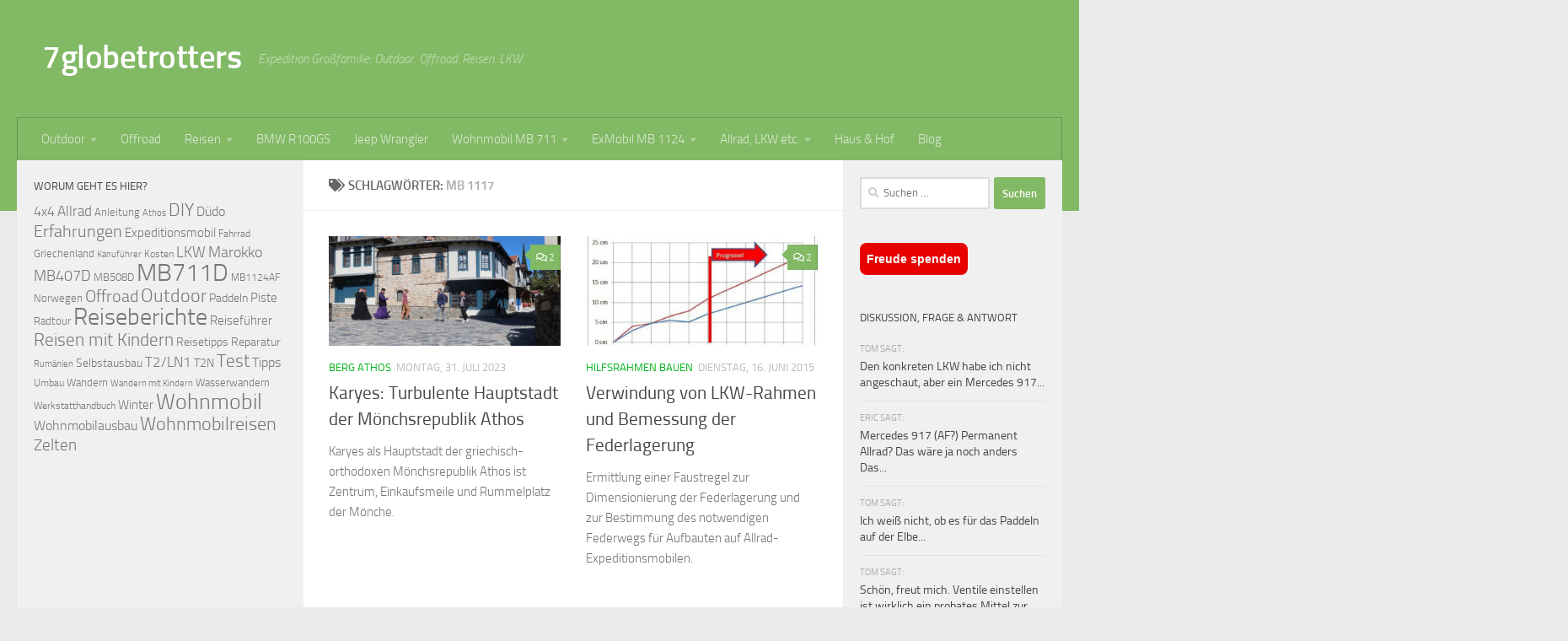

--- FILE ---
content_type: text/html; charset=UTF-8
request_url: https://7globetrotters.de/tag/mb-1117
body_size: 21239
content:
<!DOCTYPE html>
<html class="no-js" lang="de">
<head>
  <meta charset="UTF-8">
  <meta name="viewport" content="width=device-width, initial-scale=1.0">
  <link rel="profile" href="https://gmpg.org/xfn/11" />
  <link rel="pingback" href="https://7globetrotters.de/xmlrpc.php">

  <meta name='robots' content='index, follow, max-image-preview:large, max-snippet:-1, max-video-preview:-1' />
	<style>img:is([sizes="auto" i], [sizes^="auto," i]) { contain-intrinsic-size: 3000px 1500px }</style>
	<script>document.documentElement.className = document.documentElement.className.replace("no-js","js");</script>

	<!-- This site is optimized with the Yoast SEO plugin v26.7 - https://yoast.com/wordpress/plugins/seo/ -->
	<title>MB 1117 Archive - 7globetrotters</title>
	<link rel="canonical" href="https://7globetrotters.de/tag/mb-1117" />
	<meta property="og:locale" content="de_DE" />
	<meta property="og:type" content="article" />
	<meta property="og:title" content="MB 1117 Archive - 7globetrotters" />
	<meta property="og:url" content="https://7globetrotters.de/tag/mb-1117" />
	<meta property="og:site_name" content="7globetrotters" />
	<meta property="og:image" content="https://7globetrotters.de/wp-content/uploads/2023/05/Problem-blinder-Lexanscheiben-am-Mercedes-711.jpg?v=1680028102" />
	<meta property="og:image:width" content="1067" />
	<meta property="og:image:height" content="800" />
	<meta property="og:image:type" content="image/jpeg" />
	<meta name="twitter:card" content="summary_large_image" />
	<script type="application/ld+json" class="yoast-schema-graph">{"@context":"https://schema.org","@graph":[{"@type":"CollectionPage","@id":"https://7globetrotters.de/tag/mb-1117","url":"https://7globetrotters.de/tag/mb-1117","name":"MB 1117 Archive - 7globetrotters","isPartOf":{"@id":"https://7globetrotters.de/#website"},"primaryImageOfPage":{"@id":"https://7globetrotters.de/tag/mb-1117#primaryimage"},"image":{"@id":"https://7globetrotters.de/tag/mb-1117#primaryimage"},"thumbnailUrl":"https://7globetrotters.de/wp-content/uploads/2022/12/Athos-Trek-1833-Wandern-auf-Athos-Karyes.jpg?v=1669822526","breadcrumb":{"@id":"https://7globetrotters.de/tag/mb-1117#breadcrumb"},"inLanguage":"de"},{"@type":"ImageObject","inLanguage":"de","@id":"https://7globetrotters.de/tag/mb-1117#primaryimage","url":"https://7globetrotters.de/wp-content/uploads/2022/12/Athos-Trek-1833-Wandern-auf-Athos-Karyes.jpg?v=1669822526","contentUrl":"https://7globetrotters.de/wp-content/uploads/2022/12/Athos-Trek-1833-Wandern-auf-Athos-Karyes.jpg?v=1669822526","width":1067,"height":800},{"@type":"BreadcrumbList","@id":"https://7globetrotters.de/tag/mb-1117#breadcrumb","itemListElement":[{"@type":"ListItem","position":1,"name":"Startseite","item":"https://7globetrotters.de/"},{"@type":"ListItem","position":2,"name":"MB 1117"}]},{"@type":"WebSite","@id":"https://7globetrotters.de/#website","url":"https://7globetrotters.de/","name":"7globetrotters.de","description":"Expedition Großfamilie: Outdoor. Offroad. Reisen. LKW.","publisher":{"@id":"https://7globetrotters.de/#/schema/person/502e6b736c6277147104938b5961bff0"},"potentialAction":[{"@type":"SearchAction","target":{"@type":"EntryPoint","urlTemplate":"https://7globetrotters.de/?s={search_term_string}"},"query-input":{"@type":"PropertyValueSpecification","valueRequired":true,"valueName":"search_term_string"}}],"inLanguage":"de"},{"@type":["Person","Organization"],"@id":"https://7globetrotters.de/#/schema/person/502e6b736c6277147104938b5961bff0","name":"Tom","logo":{"@id":"https://7globetrotters.de/#/schema/person/image/"}}]}</script>
	<!-- / Yoast SEO plugin. -->


<script id="wpp-js" src="https://7globetrotters.de/wp-content/plugins/wordpress-popular-posts/assets/js/wpp.min.js?ver=7.3.6" data-sampling="1" data-sampling-rate="10" data-api-url="https://7globetrotters.de/wp-json/wordpress-popular-posts" data-post-id="0" data-token="f491c010fb" data-lang="0" data-debug="0"></script>
<link rel='stylesheet' id='wp-block-library-css' href='https://7globetrotters.de/wp-includes/css/dist/block-library/style.min.css?ver=6.8.3' media='all' />
<style id='classic-theme-styles-inline-css'>
/*! This file is auto-generated */
.wp-block-button__link{color:#fff;background-color:#32373c;border-radius:9999px;box-shadow:none;text-decoration:none;padding:calc(.667em + 2px) calc(1.333em + 2px);font-size:1.125em}.wp-block-file__button{background:#32373c;color:#fff;text-decoration:none}
</style>
<style id='wpjoli-joli-table-of-contents-style-inline-css'>


</style>
<style id='global-styles-inline-css'>
:root{--wp--preset--aspect-ratio--square: 1;--wp--preset--aspect-ratio--4-3: 4/3;--wp--preset--aspect-ratio--3-4: 3/4;--wp--preset--aspect-ratio--3-2: 3/2;--wp--preset--aspect-ratio--2-3: 2/3;--wp--preset--aspect-ratio--16-9: 16/9;--wp--preset--aspect-ratio--9-16: 9/16;--wp--preset--color--black: #000000;--wp--preset--color--cyan-bluish-gray: #abb8c3;--wp--preset--color--white: #ffffff;--wp--preset--color--pale-pink: #f78da7;--wp--preset--color--vivid-red: #cf2e2e;--wp--preset--color--luminous-vivid-orange: #ff6900;--wp--preset--color--luminous-vivid-amber: #fcb900;--wp--preset--color--light-green-cyan: #7bdcb5;--wp--preset--color--vivid-green-cyan: #00d084;--wp--preset--color--pale-cyan-blue: #8ed1fc;--wp--preset--color--vivid-cyan-blue: #0693e3;--wp--preset--color--vivid-purple: #9b51e0;--wp--preset--gradient--vivid-cyan-blue-to-vivid-purple: linear-gradient(135deg,rgba(6,147,227,1) 0%,rgb(155,81,224) 100%);--wp--preset--gradient--light-green-cyan-to-vivid-green-cyan: linear-gradient(135deg,rgb(122,220,180) 0%,rgb(0,208,130) 100%);--wp--preset--gradient--luminous-vivid-amber-to-luminous-vivid-orange: linear-gradient(135deg,rgba(252,185,0,1) 0%,rgba(255,105,0,1) 100%);--wp--preset--gradient--luminous-vivid-orange-to-vivid-red: linear-gradient(135deg,rgba(255,105,0,1) 0%,rgb(207,46,46) 100%);--wp--preset--gradient--very-light-gray-to-cyan-bluish-gray: linear-gradient(135deg,rgb(238,238,238) 0%,rgb(169,184,195) 100%);--wp--preset--gradient--cool-to-warm-spectrum: linear-gradient(135deg,rgb(74,234,220) 0%,rgb(151,120,209) 20%,rgb(207,42,186) 40%,rgb(238,44,130) 60%,rgb(251,105,98) 80%,rgb(254,248,76) 100%);--wp--preset--gradient--blush-light-purple: linear-gradient(135deg,rgb(255,206,236) 0%,rgb(152,150,240) 100%);--wp--preset--gradient--blush-bordeaux: linear-gradient(135deg,rgb(254,205,165) 0%,rgb(254,45,45) 50%,rgb(107,0,62) 100%);--wp--preset--gradient--luminous-dusk: linear-gradient(135deg,rgb(255,203,112) 0%,rgb(199,81,192) 50%,rgb(65,88,208) 100%);--wp--preset--gradient--pale-ocean: linear-gradient(135deg,rgb(255,245,203) 0%,rgb(182,227,212) 50%,rgb(51,167,181) 100%);--wp--preset--gradient--electric-grass: linear-gradient(135deg,rgb(202,248,128) 0%,rgb(113,206,126) 100%);--wp--preset--gradient--midnight: linear-gradient(135deg,rgb(2,3,129) 0%,rgb(40,116,252) 100%);--wp--preset--font-size--small: 13px;--wp--preset--font-size--medium: 20px;--wp--preset--font-size--large: 36px;--wp--preset--font-size--x-large: 42px;--wp--preset--spacing--20: 0.44rem;--wp--preset--spacing--30: 0.67rem;--wp--preset--spacing--40: 1rem;--wp--preset--spacing--50: 1.5rem;--wp--preset--spacing--60: 2.25rem;--wp--preset--spacing--70: 3.38rem;--wp--preset--spacing--80: 5.06rem;--wp--preset--shadow--natural: 6px 6px 9px rgba(0, 0, 0, 0.2);--wp--preset--shadow--deep: 12px 12px 50px rgba(0, 0, 0, 0.4);--wp--preset--shadow--sharp: 6px 6px 0px rgba(0, 0, 0, 0.2);--wp--preset--shadow--outlined: 6px 6px 0px -3px rgba(255, 255, 255, 1), 6px 6px rgba(0, 0, 0, 1);--wp--preset--shadow--crisp: 6px 6px 0px rgba(0, 0, 0, 1);}:where(.is-layout-flex){gap: 0.5em;}:where(.is-layout-grid){gap: 0.5em;}body .is-layout-flex{display: flex;}.is-layout-flex{flex-wrap: wrap;align-items: center;}.is-layout-flex > :is(*, div){margin: 0;}body .is-layout-grid{display: grid;}.is-layout-grid > :is(*, div){margin: 0;}:where(.wp-block-columns.is-layout-flex){gap: 2em;}:where(.wp-block-columns.is-layout-grid){gap: 2em;}:where(.wp-block-post-template.is-layout-flex){gap: 1.25em;}:where(.wp-block-post-template.is-layout-grid){gap: 1.25em;}.has-black-color{color: var(--wp--preset--color--black) !important;}.has-cyan-bluish-gray-color{color: var(--wp--preset--color--cyan-bluish-gray) !important;}.has-white-color{color: var(--wp--preset--color--white) !important;}.has-pale-pink-color{color: var(--wp--preset--color--pale-pink) !important;}.has-vivid-red-color{color: var(--wp--preset--color--vivid-red) !important;}.has-luminous-vivid-orange-color{color: var(--wp--preset--color--luminous-vivid-orange) !important;}.has-luminous-vivid-amber-color{color: var(--wp--preset--color--luminous-vivid-amber) !important;}.has-light-green-cyan-color{color: var(--wp--preset--color--light-green-cyan) !important;}.has-vivid-green-cyan-color{color: var(--wp--preset--color--vivid-green-cyan) !important;}.has-pale-cyan-blue-color{color: var(--wp--preset--color--pale-cyan-blue) !important;}.has-vivid-cyan-blue-color{color: var(--wp--preset--color--vivid-cyan-blue) !important;}.has-vivid-purple-color{color: var(--wp--preset--color--vivid-purple) !important;}.has-black-background-color{background-color: var(--wp--preset--color--black) !important;}.has-cyan-bluish-gray-background-color{background-color: var(--wp--preset--color--cyan-bluish-gray) !important;}.has-white-background-color{background-color: var(--wp--preset--color--white) !important;}.has-pale-pink-background-color{background-color: var(--wp--preset--color--pale-pink) !important;}.has-vivid-red-background-color{background-color: var(--wp--preset--color--vivid-red) !important;}.has-luminous-vivid-orange-background-color{background-color: var(--wp--preset--color--luminous-vivid-orange) !important;}.has-luminous-vivid-amber-background-color{background-color: var(--wp--preset--color--luminous-vivid-amber) !important;}.has-light-green-cyan-background-color{background-color: var(--wp--preset--color--light-green-cyan) !important;}.has-vivid-green-cyan-background-color{background-color: var(--wp--preset--color--vivid-green-cyan) !important;}.has-pale-cyan-blue-background-color{background-color: var(--wp--preset--color--pale-cyan-blue) !important;}.has-vivid-cyan-blue-background-color{background-color: var(--wp--preset--color--vivid-cyan-blue) !important;}.has-vivid-purple-background-color{background-color: var(--wp--preset--color--vivid-purple) !important;}.has-black-border-color{border-color: var(--wp--preset--color--black) !important;}.has-cyan-bluish-gray-border-color{border-color: var(--wp--preset--color--cyan-bluish-gray) !important;}.has-white-border-color{border-color: var(--wp--preset--color--white) !important;}.has-pale-pink-border-color{border-color: var(--wp--preset--color--pale-pink) !important;}.has-vivid-red-border-color{border-color: var(--wp--preset--color--vivid-red) !important;}.has-luminous-vivid-orange-border-color{border-color: var(--wp--preset--color--luminous-vivid-orange) !important;}.has-luminous-vivid-amber-border-color{border-color: var(--wp--preset--color--luminous-vivid-amber) !important;}.has-light-green-cyan-border-color{border-color: var(--wp--preset--color--light-green-cyan) !important;}.has-vivid-green-cyan-border-color{border-color: var(--wp--preset--color--vivid-green-cyan) !important;}.has-pale-cyan-blue-border-color{border-color: var(--wp--preset--color--pale-cyan-blue) !important;}.has-vivid-cyan-blue-border-color{border-color: var(--wp--preset--color--vivid-cyan-blue) !important;}.has-vivid-purple-border-color{border-color: var(--wp--preset--color--vivid-purple) !important;}.has-vivid-cyan-blue-to-vivid-purple-gradient-background{background: var(--wp--preset--gradient--vivid-cyan-blue-to-vivid-purple) !important;}.has-light-green-cyan-to-vivid-green-cyan-gradient-background{background: var(--wp--preset--gradient--light-green-cyan-to-vivid-green-cyan) !important;}.has-luminous-vivid-amber-to-luminous-vivid-orange-gradient-background{background: var(--wp--preset--gradient--luminous-vivid-amber-to-luminous-vivid-orange) !important;}.has-luminous-vivid-orange-to-vivid-red-gradient-background{background: var(--wp--preset--gradient--luminous-vivid-orange-to-vivid-red) !important;}.has-very-light-gray-to-cyan-bluish-gray-gradient-background{background: var(--wp--preset--gradient--very-light-gray-to-cyan-bluish-gray) !important;}.has-cool-to-warm-spectrum-gradient-background{background: var(--wp--preset--gradient--cool-to-warm-spectrum) !important;}.has-blush-light-purple-gradient-background{background: var(--wp--preset--gradient--blush-light-purple) !important;}.has-blush-bordeaux-gradient-background{background: var(--wp--preset--gradient--blush-bordeaux) !important;}.has-luminous-dusk-gradient-background{background: var(--wp--preset--gradient--luminous-dusk) !important;}.has-pale-ocean-gradient-background{background: var(--wp--preset--gradient--pale-ocean) !important;}.has-electric-grass-gradient-background{background: var(--wp--preset--gradient--electric-grass) !important;}.has-midnight-gradient-background{background: var(--wp--preset--gradient--midnight) !important;}.has-small-font-size{font-size: var(--wp--preset--font-size--small) !important;}.has-medium-font-size{font-size: var(--wp--preset--font-size--medium) !important;}.has-large-font-size{font-size: var(--wp--preset--font-size--large) !important;}.has-x-large-font-size{font-size: var(--wp--preset--font-size--x-large) !important;}
:where(.wp-block-post-template.is-layout-flex){gap: 1.25em;}:where(.wp-block-post-template.is-layout-grid){gap: 1.25em;}
:where(.wp-block-columns.is-layout-flex){gap: 2em;}:where(.wp-block-columns.is-layout-grid){gap: 2em;}
:root :where(.wp-block-pullquote){font-size: 1.5em;line-height: 1.6;}
</style>
<link rel='stylesheet' id='wpjoli-joli-tocv2-styles-css' href='https://7globetrotters.de/wp-content/plugins/joli-table-of-contents/assets/public/css/wpjoli-joli-table-of-contents.min.css?ver=2.8.2' media='all' />
<link rel='stylesheet' id='wpjoli-joli-tocv2-theme-wikipedia-css' href='https://7globetrotters.de/wp-content/plugins/joli-table-of-contents/assets/public/css/themes/wikipedia.min.css?ver=2.8.2' media='all' />
<link rel='stylesheet' id='osm-map-css-css' href='https://7globetrotters.de/wp-content/plugins/osm/css/osm_map.css?ver=6.8.3' media='all' />
<link rel='stylesheet' id='osm-ol3-css-css' href='https://7globetrotters.de/wp-content/plugins/osm/js/OL/7.1.0/ol.css?ver=6.8.3' media='all' />
<link rel='stylesheet' id='osm-ol3-ext-css-css' href='https://7globetrotters.de/wp-content/plugins/osm/css/osm_map_v3.css?ver=6.8.3' media='all' />
<link rel='stylesheet' id='responsive-lightbox-prettyphoto-css' href='https://7globetrotters.de/wp-content/plugins/responsive-lightbox/assets/prettyphoto/prettyPhoto.min.css?ver=3.1.6' media='all' />
<link rel='stylesheet' id='wp-postratings-css' href='https://7globetrotters.de/wp-content/plugins/wp-postratings/css/postratings-css.css?ver=1.91.2' media='all' />
<link rel='stylesheet' id='wordpress-popular-posts-css-css' href='https://7globetrotters.de/wp-content/plugins/wordpress-popular-posts/assets/css/wpp.css?ver=7.3.6' media='all' />
<link rel='stylesheet' id='hueman-main-style-css' href='https://7globetrotters.de/wp-content/themes/hueman/assets/front/css/main.min.css?ver=3.7.27' media='all' />
<style id='hueman-main-style-inline-css'>
body { font-size:0.94rem; }@media only screen and (min-width: 720px) {
        .nav > li { font-size:0.94rem; }
      }.container-inner { max-width: 1480px; }.sidebar .widget { padding-left: 20px; padding-right: 20px; padding-top: 20px; }::selection { background-color: #82b965; }
::-moz-selection { background-color: #82b965; }a,a>span.hu-external::after,.themeform label .required,#flexslider-featured .flex-direction-nav .flex-next:hover,#flexslider-featured .flex-direction-nav .flex-prev:hover,.post-hover:hover .post-title a,.post-title a:hover,.sidebar.s1 .post-nav li a:hover i,.content .post-nav li a:hover i,.post-related a:hover,.sidebar.s1 .widget_rss ul li a,#footer .widget_rss ul li a,.sidebar.s1 .widget_calendar a,#footer .widget_calendar a,.sidebar.s1 .alx-tab .tab-item-category a,.sidebar.s1 .alx-posts .post-item-category a,.sidebar.s1 .alx-tab li:hover .tab-item-title a,.sidebar.s1 .alx-tab li:hover .tab-item-comment a,.sidebar.s1 .alx-posts li:hover .post-item-title a,#footer .alx-tab .tab-item-category a,#footer .alx-posts .post-item-category a,#footer .alx-tab li:hover .tab-item-title a,#footer .alx-tab li:hover .tab-item-comment a,#footer .alx-posts li:hover .post-item-title a,.comment-tabs li.active a,.comment-awaiting-moderation,.child-menu a:hover,.child-menu .current_page_item > a,.wp-pagenavi a{ color: #82b965; }input[type="submit"],.themeform button[type="submit"],.sidebar.s1 .sidebar-top,.sidebar.s1 .sidebar-toggle,#flexslider-featured .flex-control-nav li a.flex-active,.post-tags a:hover,.sidebar.s1 .widget_calendar caption,#footer .widget_calendar caption,.author-bio .bio-avatar:after,.commentlist li.bypostauthor > .comment-body:after,.commentlist li.comment-author-admin > .comment-body:after{ background-color: #82b965; }.post-format .format-container { border-color: #82b965; }.sidebar.s1 .alx-tabs-nav li.active a,#footer .alx-tabs-nav li.active a,.comment-tabs li.active a,.wp-pagenavi a:hover,.wp-pagenavi a:active,.wp-pagenavi span.current{ border-bottom-color: #82b965!important; }.sidebar.s2 .post-nav li a:hover i,
.sidebar.s2 .widget_rss ul li a,
.sidebar.s2 .widget_calendar a,
.sidebar.s2 .alx-tab .tab-item-category a,
.sidebar.s2 .alx-posts .post-item-category a,
.sidebar.s2 .alx-tab li:hover .tab-item-title a,
.sidebar.s2 .alx-tab li:hover .tab-item-comment a,
.sidebar.s2 .alx-posts li:hover .post-item-title a { color: #82b965; }
.sidebar.s2 .sidebar-top,.sidebar.s2 .sidebar-toggle,.post-comments,.jp-play-bar,.jp-volume-bar-value,.sidebar.s2 .widget_calendar caption{ background-color: #82b965; }.sidebar.s2 .alx-tabs-nav li.active a { border-bottom-color: #82b965; }
.post-comments::before { border-right-color: #82b965; }
      .search-expand,
              #nav-topbar.nav-container { background-color: #82b965!important}@media only screen and (min-width: 720px) {
                #nav-topbar .nav ul { background-color: #82b965!important; }
              }.is-scrolled #header .nav-container.desktop-sticky,
              .is-scrolled #header .search-expand { background-color: #82b965!important; background-color: rgba(130,185,101,0.90)!important }.is-scrolled .topbar-transparent #nav-topbar.desktop-sticky .nav ul { background-color: #82b965!important; background-color: rgba(130,185,101,0.95)!important }#header { background-color: #82b965; }
@media only screen and (min-width: 720px) {
  #nav-header .nav ul { background-color: #82b965; }
}
        #header #nav-mobile { background-color: #82b965!important; }.is-scrolled #header #nav-mobile { background-color: #82b965!important; background-color: rgba(130,185,101,0.90)!important }#nav-header.nav-container, #main-header-search .search-expand { background-color: #82b965; }
@media only screen and (min-width: 720px) {
  #nav-header .nav ul { background-color: #82b965; }
}
        #footer-bottom { background-color: #82b965; }.site-title a img { max-height: 40px; }body { background-color: #eaeaea; }
</style>
<script src="https://7globetrotters.de/wp-includes/js/jquery/jquery.min.js?ver=3.7.1" id="jquery-core-js"></script>
<script src="https://7globetrotters.de/wp-includes/js/jquery/jquery-migrate.min.js?ver=3.4.1" id="jquery-migrate-js"></script>
<script src="https://7globetrotters.de/wp-content/plugins/osm/js/OL/2.13.1/OpenLayers.js?ver=6.8.3" id="osm-ol-library-js"></script>
<script src="https://7globetrotters.de/wp-content/plugins/osm/js/OSM/openlayers/OpenStreetMap.js?ver=6.8.3" id="osm-osm-library-js"></script>
<script src="https://7globetrotters.de/wp-content/plugins/osm/js/OSeaM/harbours.js?ver=6.8.3" id="osm-harbours-library-js"></script>
<script src="https://7globetrotters.de/wp-content/plugins/osm/js/OSeaM/map_utils.js?ver=6.8.3" id="osm-map-utils-library-js"></script>
<script src="https://7globetrotters.de/wp-content/plugins/osm/js/OSeaM/utilities.js?ver=6.8.3" id="osm-utilities-library-js"></script>
<script src="https://7globetrotters.de/wp-content/plugins/osm/js/osm-plugin-lib.js?ver=6.8.3" id="OsmScript-js"></script>
<script src="https://7globetrotters.de/wp-content/plugins/osm/js/polyfill/v2/polyfill.min.js?features=requestAnimationFrame%2CElement.prototype.classList%2CURL&amp;ver=6.8.3" id="osm-polyfill-js"></script>
<script src="https://7globetrotters.de/wp-content/plugins/osm/js/OL/7.1.0/ol.js?ver=6.8.3" id="osm-ol3-library-js"></script>
<script src="https://7globetrotters.de/wp-content/plugins/osm/js/osm-v3-plugin-lib.js?ver=6.8.3" id="osm-ol3-ext-library-js"></script>
<script src="https://7globetrotters.de/wp-content/plugins/osm/js/osm-metabox-events.js?ver=6.8.3" id="osm-ol3-metabox-events-js"></script>
<script src="https://7globetrotters.de/wp-content/plugins/osm/js/osm-startup-lib.js?ver=6.8.3" id="osm-map-startup-js"></script>
<script src="https://7globetrotters.de/wp-content/plugins/responsive-lightbox/assets/prettyphoto/jquery.prettyPhoto.min.js?ver=3.1.6" id="responsive-lightbox-prettyphoto-js"></script>
<script src="https://7globetrotters.de/wp-includes/js/underscore.min.js?ver=1.13.7" id="underscore-js"></script>
<script src="https://7globetrotters.de/wp-content/plugins/responsive-lightbox/assets/infinitescroll/infinite-scroll.pkgd.min.js?ver=4.0.1" id="responsive-lightbox-infinite-scroll-js"></script>
<script src="https://7globetrotters.de/wp-content/plugins/responsive-lightbox/assets/dompurify/purify.min.js?ver=3.3.1" id="dompurify-js"></script>
<script id="responsive-lightbox-sanitizer-js-before">
window.RLG = window.RLG || {}; window.RLG.sanitizeAllowedHosts = ["youtube.com","www.youtube.com","youtu.be","vimeo.com","player.vimeo.com"];
</script>
<script src="https://7globetrotters.de/wp-content/plugins/responsive-lightbox/js/sanitizer.js?ver=2.6.1" id="responsive-lightbox-sanitizer-js"></script>
<script id="responsive-lightbox-js-before">
var rlArgs = {"script":"prettyphoto","selector":"lightbox","customEvents":"","activeGalleries":true,"animationSpeed":"fast","slideshow":true,"slideshowDelay":4000,"slideshowAutoplay":true,"opacity":"0.75","showTitle":false,"allowResize":true,"allowExpand":true,"width":1080,"height":720,"separator":"\/","theme":"pp_default","horizontalPadding":20,"hideFlash":false,"wmode":"opaque","videoAutoplay":false,"modal":false,"deeplinking":false,"overlayGallery":true,"keyboardShortcuts":true,"social":false,"woocommerce_gallery":false,"ajaxurl":"https:\/\/7globetrotters.de\/wp-admin\/admin-ajax.php","nonce":"ea2f3a5e2c","preview":false,"postId":52921,"scriptExtension":false};
</script>
<script src="https://7globetrotters.de/wp-content/plugins/responsive-lightbox/js/front.js?ver=2.6.1" id="responsive-lightbox-js"></script>
<script src="https://7globetrotters.de/wp-content/themes/hueman/assets/front/js/libs/mobile-detect.min.js?ver=3.7.27" id="mobile-detect-js" defer></script>
<script type="text/javascript"> 

/**  all layers have to be in this global array - in further process each map will have something like vectorM[map_ol3js_n][layer_n] */
var vectorM = [[]];


/** put translations from PHP/mo to JavaScript */
var translations = [];

/** global GET-Parameters */
var HTTP_GET_VARS = [];

</script><!-- OSM plugin V6.1.9: did not add geo meta tags. --> 
            <style id="wpp-loading-animation-styles">@-webkit-keyframes bgslide{from{background-position-x:0}to{background-position-x:-200%}}@keyframes bgslide{from{background-position-x:0}to{background-position-x:-200%}}.wpp-widget-block-placeholder,.wpp-shortcode-placeholder{margin:0 auto;width:60px;height:3px;background:#dd3737;background:linear-gradient(90deg,#dd3737 0%,#571313 10%,#dd3737 100%);background-size:200% auto;border-radius:3px;-webkit-animation:bgslide 1s infinite linear;animation:bgslide 1s infinite linear}</style>
                <link rel="preload" as="font" type="font/woff2" href="https://7globetrotters.de/wp-content/themes/hueman/assets/front/webfonts/fa-brands-400.woff2?v=5.15.2" crossorigin="anonymous"/>
    <link rel="preload" as="font" type="font/woff2" href="https://7globetrotters.de/wp-content/themes/hueman/assets/front/webfonts/fa-regular-400.woff2?v=5.15.2" crossorigin="anonymous"/>
    <link rel="preload" as="font" type="font/woff2" href="https://7globetrotters.de/wp-content/themes/hueman/assets/front/webfonts/fa-solid-900.woff2?v=5.15.2" crossorigin="anonymous"/>
  <link rel="preload" as="font" type="font/woff" href="https://7globetrotters.de/wp-content/themes/hueman/assets/front/fonts/titillium-light-webfont.woff" crossorigin="anonymous"/>
<link rel="preload" as="font" type="font/woff" href="https://7globetrotters.de/wp-content/themes/hueman/assets/front/fonts/titillium-lightitalic-webfont.woff" crossorigin="anonymous"/>
<link rel="preload" as="font" type="font/woff" href="https://7globetrotters.de/wp-content/themes/hueman/assets/front/fonts/titillium-regular-webfont.woff" crossorigin="anonymous"/>
<link rel="preload" as="font" type="font/woff" href="https://7globetrotters.de/wp-content/themes/hueman/assets/front/fonts/titillium-regularitalic-webfont.woff" crossorigin="anonymous"/>
<link rel="preload" as="font" type="font/woff" href="https://7globetrotters.de/wp-content/themes/hueman/assets/front/fonts/titillium-semibold-webfont.woff" crossorigin="anonymous"/>
<style>
  /*  base : fonts
/* ------------------------------------ */
body { font-family: "Titillium", Arial, sans-serif; }
@font-face {
  font-family: 'Titillium';
  src: url('https://7globetrotters.de/wp-content/themes/hueman/assets/front/fonts/titillium-light-webfont.eot');
  src: url('https://7globetrotters.de/wp-content/themes/hueman/assets/front/fonts/titillium-light-webfont.svg#titillium-light-webfont') format('svg'),
     url('https://7globetrotters.de/wp-content/themes/hueman/assets/front/fonts/titillium-light-webfont.eot?#iefix') format('embedded-opentype'),
     url('https://7globetrotters.de/wp-content/themes/hueman/assets/front/fonts/titillium-light-webfont.woff') format('woff'),
     url('https://7globetrotters.de/wp-content/themes/hueman/assets/front/fonts/titillium-light-webfont.ttf') format('truetype');
  font-weight: 300;
  font-style: normal;
}
@font-face {
  font-family: 'Titillium';
  src: url('https://7globetrotters.de/wp-content/themes/hueman/assets/front/fonts/titillium-lightitalic-webfont.eot');
  src: url('https://7globetrotters.de/wp-content/themes/hueman/assets/front/fonts/titillium-lightitalic-webfont.svg#titillium-lightitalic-webfont') format('svg'),
     url('https://7globetrotters.de/wp-content/themes/hueman/assets/front/fonts/titillium-lightitalic-webfont.eot?#iefix') format('embedded-opentype'),
     url('https://7globetrotters.de/wp-content/themes/hueman/assets/front/fonts/titillium-lightitalic-webfont.woff') format('woff'),
     url('https://7globetrotters.de/wp-content/themes/hueman/assets/front/fonts/titillium-lightitalic-webfont.ttf') format('truetype');
  font-weight: 300;
  font-style: italic;
}
@font-face {
  font-family: 'Titillium';
  src: url('https://7globetrotters.de/wp-content/themes/hueman/assets/front/fonts/titillium-regular-webfont.eot');
  src: url('https://7globetrotters.de/wp-content/themes/hueman/assets/front/fonts/titillium-regular-webfont.svg#titillium-regular-webfont') format('svg'),
     url('https://7globetrotters.de/wp-content/themes/hueman/assets/front/fonts/titillium-regular-webfont.eot?#iefix') format('embedded-opentype'),
     url('https://7globetrotters.de/wp-content/themes/hueman/assets/front/fonts/titillium-regular-webfont.woff') format('woff'),
     url('https://7globetrotters.de/wp-content/themes/hueman/assets/front/fonts/titillium-regular-webfont.ttf') format('truetype');
  font-weight: 400;
  font-style: normal;
}
@font-face {
  font-family: 'Titillium';
  src: url('https://7globetrotters.de/wp-content/themes/hueman/assets/front/fonts/titillium-regularitalic-webfont.eot');
  src: url('https://7globetrotters.de/wp-content/themes/hueman/assets/front/fonts/titillium-regularitalic-webfont.svg#titillium-regular-webfont') format('svg'),
     url('https://7globetrotters.de/wp-content/themes/hueman/assets/front/fonts/titillium-regularitalic-webfont.eot?#iefix') format('embedded-opentype'),
     url('https://7globetrotters.de/wp-content/themes/hueman/assets/front/fonts/titillium-regularitalic-webfont.woff') format('woff'),
     url('https://7globetrotters.de/wp-content/themes/hueman/assets/front/fonts/titillium-regularitalic-webfont.ttf') format('truetype');
  font-weight: 400;
  font-style: italic;
}
@font-face {
    font-family: 'Titillium';
    src: url('https://7globetrotters.de/wp-content/themes/hueman/assets/front/fonts/titillium-semibold-webfont.eot');
    src: url('https://7globetrotters.de/wp-content/themes/hueman/assets/front/fonts/titillium-semibold-webfont.svg#titillium-semibold-webfont') format('svg'),
         url('https://7globetrotters.de/wp-content/themes/hueman/assets/front/fonts/titillium-semibold-webfont.eot?#iefix') format('embedded-opentype'),
         url('https://7globetrotters.de/wp-content/themes/hueman/assets/front/fonts/titillium-semibold-webfont.woff') format('woff'),
         url('https://7globetrotters.de/wp-content/themes/hueman/assets/front/fonts/titillium-semibold-webfont.ttf') format('truetype');
  font-weight: 600;
  font-style: normal;
}
</style>
  <!--[if lt IE 9]>
<script src="https://7globetrotters.de/wp-content/themes/hueman/assets/front/js/ie/html5shiv-printshiv.min.js"></script>
<script src="https://7globetrotters.de/wp-content/themes/hueman/assets/front/js/ie/selectivizr.js"></script>
<![endif]-->
<link rel="icon" href="https://7globetrotters.de/wp-content/uploads/2015/09/cropped-Logo-7Globetrotters-2016-150x150.jpg" sizes="32x32" />
<link rel="icon" href="https://7globetrotters.de/wp-content/uploads/2015/09/cropped-Logo-7Globetrotters-2016-320x320.jpg" sizes="192x192" />
<link rel="apple-touch-icon" href="https://7globetrotters.de/wp-content/uploads/2015/09/cropped-Logo-7Globetrotters-2016-320x320.jpg" />
<meta name="msapplication-TileImage" content="https://7globetrotters.de/wp-content/uploads/2015/09/cropped-Logo-7Globetrotters-2016-320x320.jpg" />
		<style id="wp-custom-css">
			body{color:#000000!important;}
a{color:#00b51a;}
a:hover{ color: blue;}		</style>
		</head>

<body class="archive tag tag-mb-1117 tag-823 wp-embed-responsive wp-theme-hueman col-3cm full-width header-desktop-sticky header-mobile-sticky hu-fa-not-loaded hueman-3-7-27 hu-links-not-underlined chrome">
<div id="wrapper">
  <a class="screen-reader-text skip-link" href="#content">Zum Inhalt springen</a>
  
  <header id="header" class="main-menu-mobile-on one-mobile-menu main_menu header-ads-desktop  topbar-transparent no-header-img">
        <nav class="nav-container group mobile-menu mobile-sticky " id="nav-mobile" data-menu-id="header-1">
  <div class="mobile-title-logo-in-header"><p class="site-title">                  <a class="custom-logo-link" href="https://7globetrotters.de/" rel="home" title="7globetrotters | Homepage">7globetrotters</a>                </p></div>
        
                    <div class="nav-toggle"><i class="fas fa-bars"></i></div>
            
      <div class="nav-text"></div>
      <div class="nav-wrap container">
                  <ul class="nav container-inner group mobile-search">
                            <li>
                  <form role="search" method="get" class="search-form" action="https://7globetrotters.de/">
				<label>
					<span class="screen-reader-text">Suche nach:</span>
					<input type="search" class="search-field" placeholder="Suchen …" value="" name="s" />
				</label>
				<input type="submit" class="search-submit" value="Suchen" />
			</form>                </li>
                      </ul>
                <ul id="menu-wohnmobil" class="nav container-inner group"><li id="menu-item-373" class="menu-item menu-item-type-taxonomy menu-item-object-category menu-item-has-children menu-item-373"><a href="https://7globetrotters.de/category/outdoor">Outdoor</a>
<ul class="sub-menu">
	<li id="menu-item-74907" class="menu-item menu-item-type-taxonomy menu-item-object-category menu-item-74907"><a href="https://7globetrotters.de/category/outdoor/ausruestung-outdoor">Outdoor-Ausrüstung</a></li>
	<li id="menu-item-268" class="menu-item menu-item-type-taxonomy menu-item-object-category menu-item-268"><a href="https://7globetrotters.de/category/outdoor/saechsische-schweiz">Elbsandsteingebirge</a></li>
	<li id="menu-item-292" class="menu-item menu-item-type-taxonomy menu-item-object-category menu-item-292"><a href="https://7globetrotters.de/category/outdoor/dolomiten">Dolomitenbiwak</a></li>
	<li id="menu-item-9855" class="menu-item menu-item-type-taxonomy menu-item-object-category menu-item-9855"><a href="https://7globetrotters.de/category/outdoor/wassersport-paddeln-rudern-segeln">Wasserwandern</a></li>
	<li id="menu-item-1780" class="menu-item menu-item-type-taxonomy menu-item-object-category menu-item-1780"><a href="https://7globetrotters.de/category/outdoor/radtour-bulgarien-1988">Fahrradtouren</a></li>
	<li id="menu-item-15762" class="menu-item menu-item-type-taxonomy menu-item-object-category menu-item-15762"><a href="https://7globetrotters.de/category/outdoor/wintertouren">Wintertouren</a></li>
	<li id="menu-item-55287" class="menu-item menu-item-type-taxonomy menu-item-object-category menu-item-55287"><a href="https://7globetrotters.de/category/outdoor/berg-athos">Berg Athos</a></li>
	<li id="menu-item-52605" class="menu-item menu-item-type-taxonomy menu-item-object-category menu-item-52605"><a href="https://7globetrotters.de/category/outdoor/trekking">Trekking</a></li>
</ul>
</li>
<li id="menu-item-374" class="menu-item menu-item-type-taxonomy menu-item-object-category menu-item-374"><a href="https://7globetrotters.de/category/offroad">Offroad</a></li>
<li id="menu-item-113" class="menu-item menu-item-type-taxonomy menu-item-object-category menu-item-has-children menu-item-113"><a href="https://7globetrotters.de/category/reisen">Reisen</a>
<ul class="sub-menu">
	<li id="menu-item-4153" class="menu-item menu-item-type-taxonomy menu-item-object-category menu-item-4153"><a href="https://7globetrotters.de/category/reisen/weltreise-daheim">Weltreise daheim</a></li>
	<li id="menu-item-14188" class="menu-item menu-item-type-taxonomy menu-item-object-category menu-item-14188"><a href="https://7globetrotters.de/category/reisen/laenderinforationen-reise-maut-vorschriften-diesel-lkw">Reisetipps</a></li>
	<li id="menu-item-75329" class="menu-item menu-item-type-taxonomy menu-item-object-category menu-item-75329"><a href="https://7globetrotters.de/category/reisen/norwegen-2025">2025 Norwegen</a></li>
	<li id="menu-item-71907" class="menu-item menu-item-type-taxonomy menu-item-object-category menu-item-71907"><a href="https://7globetrotters.de/category/reisen/tunesien-2025">2025 Tunesien</a></li>
	<li id="menu-item-68618" class="menu-item menu-item-type-taxonomy menu-item-object-category menu-item-68618"><a href="https://7globetrotters.de/category/reisen/bretagne-2024">2024 Bretagne</a></li>
	<li id="menu-item-62956" class="menu-item menu-item-type-taxonomy menu-item-object-category menu-item-62956"><a href="https://7globetrotters.de/category/reisen/irland-2023">2023 Irland</a></li>
	<li id="menu-item-56623" class="menu-item menu-item-type-taxonomy menu-item-object-category menu-item-56623"><a href="https://7globetrotters.de/category/reisen/lofoten-winter-2023">2023 Lofoten Winter</a></li>
	<li id="menu-item-49672" class="menu-item menu-item-type-taxonomy menu-item-object-category menu-item-49672"><a href="https://7globetrotters.de/category/reisen/athos-2022">2022 Balkan+Athos</a></li>
	<li id="menu-item-41088" class="menu-item menu-item-type-taxonomy menu-item-object-category menu-item-41088"><a href="https://7globetrotters.de/category/reisen/rumaenien-2021">2021 Rumänien</a></li>
	<li id="menu-item-70943" class="menu-item menu-item-type-taxonomy menu-item-object-category menu-item-70943"><a href="https://7globetrotters.de/category/reisen/2021-spanien">2021 Spanien</a></li>
	<li id="menu-item-34063" class="menu-item menu-item-type-taxonomy menu-item-object-category menu-item-34063"><a href="https://7globetrotters.de/category/reisen/erzgebirge-2020">2020 Erzgebirge</a></li>
	<li id="menu-item-24047" class="menu-item menu-item-type-taxonomy menu-item-object-category menu-item-24047"><a href="https://7globetrotters.de/category/reisen/portugal-2019">2019 Portugal</a></li>
	<li id="menu-item-21192" class="menu-item menu-item-type-taxonomy menu-item-object-category menu-item-21192"><a href="https://7globetrotters.de/category/reisen/2018-baltikum-litauen-lettland-estland-riga-tallinn-peipussee-vilnus">2018 Baltikum</a></li>
	<li id="menu-item-17126" class="menu-item menu-item-type-taxonomy menu-item-object-category menu-item-17126"><a href="https://7globetrotters.de/category/reisen/griechenland-chalkidiki-ostern-2018-reisebericht">2018 Chalkidikí</a></li>
	<li id="menu-item-14187" class="menu-item menu-item-type-taxonomy menu-item-object-category menu-item-14187"><a href="https://7globetrotters.de/category/reisen/2017-kroatien-rio-pecos-nugget-tsil-silbersee-mb711">2017 Nugget Tsil</a></li>
	<li id="menu-item-11559" class="menu-item menu-item-type-taxonomy menu-item-object-category menu-item-11559"><a href="https://7globetrotters.de/category/reisen/2017-lofoten-vesteralen-mitternachtssonne-walsafari-norwegen">2017 Lofoten</a></li>
	<li id="menu-item-5054" class="menu-item menu-item-type-taxonomy menu-item-object-category menu-item-5054"><a href="https://7globetrotters.de/category/reisen/2016-england-schottland-mb711">2016 Schottland</a></li>
	<li id="menu-item-3691" class="menu-item menu-item-type-taxonomy menu-item-object-category menu-item-3691"><a href="https://7globetrotters.de/category/reisen/2016-suedfrankreich">2016 Frankreich</a></li>
	<li id="menu-item-2916" class="menu-item menu-item-type-taxonomy menu-item-object-category menu-item-2916"><a href="https://7globetrotters.de/category/reisen/marokko-2016">2016 Marokko</a></li>
	<li id="menu-item-269" class="menu-item menu-item-type-taxonomy menu-item-object-category menu-item-269"><a href="https://7globetrotters.de/category/reisen/marokko-2014">2014 Marokko</a></li>
	<li id="menu-item-1885" class="menu-item menu-item-type-taxonomy menu-item-object-category menu-item-1885"><a href="https://7globetrotters.de/category/reisen/2013-ktm-enduro-marokko">2013 Marokko</a></li>
	<li id="menu-item-766" class="menu-item menu-item-type-taxonomy menu-item-object-category menu-item-766"><a href="https://7globetrotters.de/category/reisen/2012-ukraine">2012 Ukraine</a></li>
	<li id="menu-item-6196" class="menu-item menu-item-type-taxonomy menu-item-object-category menu-item-6196"><a href="https://7globetrotters.de/category/reisen/2000-norwegen-mb-508-d">2000 Norwegen</a></li>
	<li id="menu-item-1335" class="menu-item menu-item-type-taxonomy menu-item-object-category menu-item-1335"><a href="https://7globetrotters.de/category/reisen/marokko-2000">2000 Marokko</a></li>
	<li id="menu-item-447" class="menu-item menu-item-type-taxonomy menu-item-object-category menu-item-447"><a href="https://7globetrotters.de/category/reisen/syrien-jordanien-1997">1997 Syrien / Jordanien</a></li>
	<li id="menu-item-920" class="menu-item menu-item-type-taxonomy menu-item-object-category menu-item-920"><a href="https://7globetrotters.de/category/reisen/marokko-1996">1996 Marokko</a></li>
	<li id="menu-item-8476" class="menu-item menu-item-type-taxonomy menu-item-object-category menu-item-8476"><a href="https://7globetrotters.de/category/reisen/1994-marokko-mb-407-d">1994 Marokko</a></li>
</ul>
</li>
<li id="menu-item-74291" class="menu-item menu-item-type-taxonomy menu-item-object-category menu-item-74291"><a href="https://7globetrotters.de/category/bmw-r100gs-paris-dakar">BMW R100GS</a></li>
<li id="menu-item-23429" class="menu-item menu-item-type-taxonomy menu-item-object-category menu-item-23429"><a href="https://7globetrotters.de/category/jeep-wrangler-jk-unlimited-sahara">Jeep Wrangler</a></li>
<li id="menu-item-3298" class="menu-item menu-item-type-taxonomy menu-item-object-category menu-item-has-children menu-item-3298"><a href="https://7globetrotters.de/category/wohnmobil-selbstausbau-kastenwagen">Wohnmobil  MB 711</a>
<ul class="sub-menu">
	<li id="menu-item-74906" class="menu-item menu-item-type-taxonomy menu-item-object-category menu-item-74906"><a href="https://7globetrotters.de/category/wohnmobil-selbstausbau-kastenwagen/werkstattausruestung">Werkstattausrüstung</a></li>
	<li id="menu-item-18768" class="menu-item menu-item-type-taxonomy menu-item-object-category menu-item-18768"><a href="https://7globetrotters.de/category/wohnmobil-selbstausbau-kastenwagen/werkstatthandbuch-db-mb-711-609-814-t2neu-whb-download">Werkstatthandbuch</a></li>
	<li id="menu-item-25809" class="menu-item menu-item-type-taxonomy menu-item-object-category menu-item-25809"><a href="https://7globetrotters.de/category/wohnmobil-selbstausbau-kastenwagen/bustechnik">Bustechnik allgemein</a></li>
	<li id="menu-item-64495" class="menu-item menu-item-type-taxonomy menu-item-object-category menu-item-64495"><a href="https://7globetrotters.de/category/wohnmobil-selbstausbau-kastenwagen/wasserzusatzheizung">Wasserzusatzheizung</a></li>
	<li id="menu-item-10502" class="menu-item menu-item-type-taxonomy menu-item-object-category menu-item-10502"><a href="https://7globetrotters.de/category/wohnmobil-selbstausbau-kastenwagen/mb711-vario-umbereifung-hoeherlegung-fahrwerk">Reifen &amp; Fahrwerk</a></li>
	<li id="menu-item-11364" class="menu-item menu-item-type-taxonomy menu-item-object-category menu-item-11364"><a href="https://7globetrotters.de/category/wohnmobil-selbstausbau-kastenwagen/dachtraeger-hecktraeger-anbauteile">Heck- &#038; Dachträger</a></li>
	<li id="menu-item-74352" class="menu-item menu-item-type-taxonomy menu-item-object-category menu-item-74352"><a href="https://7globetrotters.de/category/wohnmobil-selbstausbau-kastenwagen/rostbekaempfung">Rostbekämpfung</a></li>
	<li id="menu-item-4262" class="menu-item menu-item-type-taxonomy menu-item-object-category menu-item-4262"><a href="https://7globetrotters.de/category/wohnmobil-selbstausbau-kastenwagen/wohnmobil-sitzgruppe-tisch-elektrik-selbst-bauen">Ausbau &amp; Strom</a></li>
	<li id="menu-item-4259" class="menu-item menu-item-type-taxonomy menu-item-object-category menu-item-4259"><a href="https://7globetrotters.de/category/wohnmobil-selbstausbau-kastenwagen/wohnmobil-bad-wc-selbst-bauen">Bad &#038; Toilette</a></li>
	<li id="menu-item-4261" class="menu-item menu-item-type-taxonomy menu-item-object-category menu-item-4261"><a href="https://7globetrotters.de/category/wohnmobil-selbstausbau-kastenwagen/wohnmobil-kueche-selbst-bauen">Küche &#038; Gas</a></li>
	<li id="menu-item-4258" class="menu-item menu-item-type-taxonomy menu-item-object-category menu-item-4258"><a href="https://7globetrotters.de/category/wohnmobil-selbstausbau-kastenwagen/wohnmobil-aufstelldach-selbst-bauen">Aufstelldach</a></li>
	<li id="menu-item-4260" class="menu-item menu-item-type-taxonomy menu-item-object-category menu-item-4260"><a href="https://7globetrotters.de/category/wohnmobil-selbstausbau-kastenwagen/wohnmobil-hubbett-selbst-bauen">Hubbett</a></li>
</ul>
</li>
<li id="menu-item-4687" class="menu-item menu-item-type-taxonomy menu-item-object-category menu-item-has-children menu-item-4687"><a href="https://7globetrotters.de/category/expeditionsmobil-kaufen-bauen">ExMobil MB 1124</a>
<ul class="sub-menu">
	<li id="menu-item-4440" class="menu-item menu-item-type-taxonomy menu-item-object-category menu-item-4440"><a href="https://7globetrotters.de/category/expeditionsmobil-kaufen-bauen/allrad-fahrgestell-expeditionsmobil">Fahrgestell sanieren</a></li>
	<li id="menu-item-4441" class="menu-item menu-item-type-taxonomy menu-item-object-category menu-item-4441"><a href="https://7globetrotters.de/category/expeditionsmobil-kaufen-bauen/hilfsrahmen-expeditionsmobil">Hilfsrahmen bauen</a></li>
	<li id="menu-item-4442" class="menu-item menu-item-type-taxonomy menu-item-object-category menu-item-4442"><a href="https://7globetrotters.de/category/expeditionsmobil-kaufen-bauen/wohnmobilausbau-expeditionsmobil">Koffer ausbauen</a></li>
</ul>
</li>
<li id="menu-item-10446" class="menu-item menu-item-type-taxonomy menu-item-object-category menu-item-has-children menu-item-10446"><a href="https://7globetrotters.de/category/allrad-lkw-gelaendewagen">Allrad, LKW etc.</a>
<ul class="sub-menu">
	<li id="menu-item-10550" class="menu-item menu-item-type-taxonomy menu-item-object-category menu-item-10550"><a href="https://7globetrotters.de/category/allrad-lkw-gelaendewagen/auswahl-basisfahrzeug-kosten-expeditionsmobil-kaufen">Auswahl LKW &amp; Koffer</a></li>
	<li id="menu-item-23417" class="menu-item menu-item-type-taxonomy menu-item-object-category menu-item-23417"><a href="https://7globetrotters.de/category/allrad-lkw-gelaendewagen/mercedes-frontlenker">Mercedes Frontlenker</a></li>
	<li id="menu-item-4755" class="menu-item menu-item-type-taxonomy menu-item-object-category menu-item-4755"><a href="https://7globetrotters.de/category/allrad-lkw-gelaendewagen/umbau-mercedes-benz-kurzhauber">Mercedes Kurzhauber</a></li>
	<li id="menu-item-15923" class="menu-item menu-item-type-taxonomy menu-item-object-category menu-item-15923"><a href="https://7globetrotters.de/category/allrad-lkw-gelaendewagen/mercedes-duesseldorfer-duedo-mb406-mb407-mb508">Mercedes T2/Vario</a></li>
	<li id="menu-item-12911" class="menu-item menu-item-type-taxonomy menu-item-object-category menu-item-12911"><a href="https://7globetrotters.de/category/allrad-lkw-gelaendewagen/mercedes-benz-unimog-u1300l-u2450-u416-u406-weltreisemobil">Mercedes Unimog</a></li>
	<li id="menu-item-31250" class="menu-item menu-item-type-taxonomy menu-item-object-category menu-item-31250"><a href="https://7globetrotters.de/category/allrad-lkw-gelaendewagen/magirus-iveco">Magirus &amp; Iveco</a></li>
	<li id="menu-item-31152" class="menu-item menu-item-type-taxonomy menu-item-object-category menu-item-31152"><a href="https://7globetrotters.de/category/allrad-lkw-gelaendewagen/man-steyr-allrad-lkw">MAN &amp; Steyr</a></li>
	<li id="menu-item-7826" class="menu-item menu-item-type-taxonomy menu-item-object-category menu-item-7826"><a href="https://7globetrotters.de/category/allrad-lkw-gelaendewagen/russische-exoten-lkw-osten">Ost-LKW&#8217;s</a></li>
	<li id="menu-item-7405" class="menu-item menu-item-type-taxonomy menu-item-object-category menu-item-7405"><a href="https://7globetrotters.de/category/allrad-lkw-gelaendewagen/gelaendewagen-land-rover-toyota-land-cruiser-mercedes-g-modell">Geländewagen</a></li>
	<li id="menu-item-47559" class="menu-item menu-item-type-taxonomy menu-item-object-category menu-item-47559"><a href="https://7globetrotters.de/category/allrad-lkw-gelaendewagen/pkw-kastenwagen-kleinbus">PKW &amp; Kleinbus</a></li>
</ul>
</li>
<li id="menu-item-63328" class="menu-item menu-item-type-taxonomy menu-item-object-category menu-item-63328"><a href="https://7globetrotters.de/category/haus-und-hof">Haus &amp; Hof</a></li>
<li id="menu-item-6636" class="menu-item menu-item-type-taxonomy menu-item-object-category menu-item-6636"><a href="https://7globetrotters.de/category/tipps-zum-blog-erstellen-und-bloggen">Blog</a></li>
</ul>      </div>
</nav><!--/#nav-topbar-->  
  
  <div class="container group">
        <div class="container-inner">

                    <div class="group hu-pad central-header-zone">
                  <div class="logo-tagline-group">
                      <p class="site-title">                  <a class="custom-logo-link" href="https://7globetrotters.de/" rel="home" title="7globetrotters | Homepage">7globetrotters</a>                </p>                                                <p class="site-description">Expedition Großfamilie: Outdoor. Offroad. Reisen. LKW.</p>
                                        </div>

                                </div>
      
                <nav class="nav-container group desktop-menu " id="nav-header" data-menu-id="header-2">
    <div class="nav-text"><!-- put your mobile menu text here --></div>

  <div class="nav-wrap container">
        <ul id="menu-wohnmobil-1" class="nav container-inner group"><li class="menu-item menu-item-type-taxonomy menu-item-object-category menu-item-has-children menu-item-373"><a href="https://7globetrotters.de/category/outdoor">Outdoor</a>
<ul class="sub-menu">
	<li class="menu-item menu-item-type-taxonomy menu-item-object-category menu-item-74907"><a href="https://7globetrotters.de/category/outdoor/ausruestung-outdoor">Outdoor-Ausrüstung</a></li>
	<li class="menu-item menu-item-type-taxonomy menu-item-object-category menu-item-268"><a href="https://7globetrotters.de/category/outdoor/saechsische-schweiz">Elbsandsteingebirge</a></li>
	<li class="menu-item menu-item-type-taxonomy menu-item-object-category menu-item-292"><a href="https://7globetrotters.de/category/outdoor/dolomiten">Dolomitenbiwak</a></li>
	<li class="menu-item menu-item-type-taxonomy menu-item-object-category menu-item-9855"><a href="https://7globetrotters.de/category/outdoor/wassersport-paddeln-rudern-segeln">Wasserwandern</a></li>
	<li class="menu-item menu-item-type-taxonomy menu-item-object-category menu-item-1780"><a href="https://7globetrotters.de/category/outdoor/radtour-bulgarien-1988">Fahrradtouren</a></li>
	<li class="menu-item menu-item-type-taxonomy menu-item-object-category menu-item-15762"><a href="https://7globetrotters.de/category/outdoor/wintertouren">Wintertouren</a></li>
	<li class="menu-item menu-item-type-taxonomy menu-item-object-category menu-item-55287"><a href="https://7globetrotters.de/category/outdoor/berg-athos">Berg Athos</a></li>
	<li class="menu-item menu-item-type-taxonomy menu-item-object-category menu-item-52605"><a href="https://7globetrotters.de/category/outdoor/trekking">Trekking</a></li>
</ul>
</li>
<li class="menu-item menu-item-type-taxonomy menu-item-object-category menu-item-374"><a href="https://7globetrotters.de/category/offroad">Offroad</a></li>
<li class="menu-item menu-item-type-taxonomy menu-item-object-category menu-item-has-children menu-item-113"><a href="https://7globetrotters.de/category/reisen">Reisen</a>
<ul class="sub-menu">
	<li class="menu-item menu-item-type-taxonomy menu-item-object-category menu-item-4153"><a href="https://7globetrotters.de/category/reisen/weltreise-daheim">Weltreise daheim</a></li>
	<li class="menu-item menu-item-type-taxonomy menu-item-object-category menu-item-14188"><a href="https://7globetrotters.de/category/reisen/laenderinforationen-reise-maut-vorschriften-diesel-lkw">Reisetipps</a></li>
	<li class="menu-item menu-item-type-taxonomy menu-item-object-category menu-item-75329"><a href="https://7globetrotters.de/category/reisen/norwegen-2025">2025 Norwegen</a></li>
	<li class="menu-item menu-item-type-taxonomy menu-item-object-category menu-item-71907"><a href="https://7globetrotters.de/category/reisen/tunesien-2025">2025 Tunesien</a></li>
	<li class="menu-item menu-item-type-taxonomy menu-item-object-category menu-item-68618"><a href="https://7globetrotters.de/category/reisen/bretagne-2024">2024 Bretagne</a></li>
	<li class="menu-item menu-item-type-taxonomy menu-item-object-category menu-item-62956"><a href="https://7globetrotters.de/category/reisen/irland-2023">2023 Irland</a></li>
	<li class="menu-item menu-item-type-taxonomy menu-item-object-category menu-item-56623"><a href="https://7globetrotters.de/category/reisen/lofoten-winter-2023">2023 Lofoten Winter</a></li>
	<li class="menu-item menu-item-type-taxonomy menu-item-object-category menu-item-49672"><a href="https://7globetrotters.de/category/reisen/athos-2022">2022 Balkan+Athos</a></li>
	<li class="menu-item menu-item-type-taxonomy menu-item-object-category menu-item-41088"><a href="https://7globetrotters.de/category/reisen/rumaenien-2021">2021 Rumänien</a></li>
	<li class="menu-item menu-item-type-taxonomy menu-item-object-category menu-item-70943"><a href="https://7globetrotters.de/category/reisen/2021-spanien">2021 Spanien</a></li>
	<li class="menu-item menu-item-type-taxonomy menu-item-object-category menu-item-34063"><a href="https://7globetrotters.de/category/reisen/erzgebirge-2020">2020 Erzgebirge</a></li>
	<li class="menu-item menu-item-type-taxonomy menu-item-object-category menu-item-24047"><a href="https://7globetrotters.de/category/reisen/portugal-2019">2019 Portugal</a></li>
	<li class="menu-item menu-item-type-taxonomy menu-item-object-category menu-item-21192"><a href="https://7globetrotters.de/category/reisen/2018-baltikum-litauen-lettland-estland-riga-tallinn-peipussee-vilnus">2018 Baltikum</a></li>
	<li class="menu-item menu-item-type-taxonomy menu-item-object-category menu-item-17126"><a href="https://7globetrotters.de/category/reisen/griechenland-chalkidiki-ostern-2018-reisebericht">2018 Chalkidikí</a></li>
	<li class="menu-item menu-item-type-taxonomy menu-item-object-category menu-item-14187"><a href="https://7globetrotters.de/category/reisen/2017-kroatien-rio-pecos-nugget-tsil-silbersee-mb711">2017 Nugget Tsil</a></li>
	<li class="menu-item menu-item-type-taxonomy menu-item-object-category menu-item-11559"><a href="https://7globetrotters.de/category/reisen/2017-lofoten-vesteralen-mitternachtssonne-walsafari-norwegen">2017 Lofoten</a></li>
	<li class="menu-item menu-item-type-taxonomy menu-item-object-category menu-item-5054"><a href="https://7globetrotters.de/category/reisen/2016-england-schottland-mb711">2016 Schottland</a></li>
	<li class="menu-item menu-item-type-taxonomy menu-item-object-category menu-item-3691"><a href="https://7globetrotters.de/category/reisen/2016-suedfrankreich">2016 Frankreich</a></li>
	<li class="menu-item menu-item-type-taxonomy menu-item-object-category menu-item-2916"><a href="https://7globetrotters.de/category/reisen/marokko-2016">2016 Marokko</a></li>
	<li class="menu-item menu-item-type-taxonomy menu-item-object-category menu-item-269"><a href="https://7globetrotters.de/category/reisen/marokko-2014">2014 Marokko</a></li>
	<li class="menu-item menu-item-type-taxonomy menu-item-object-category menu-item-1885"><a href="https://7globetrotters.de/category/reisen/2013-ktm-enduro-marokko">2013 Marokko</a></li>
	<li class="menu-item menu-item-type-taxonomy menu-item-object-category menu-item-766"><a href="https://7globetrotters.de/category/reisen/2012-ukraine">2012 Ukraine</a></li>
	<li class="menu-item menu-item-type-taxonomy menu-item-object-category menu-item-6196"><a href="https://7globetrotters.de/category/reisen/2000-norwegen-mb-508-d">2000 Norwegen</a></li>
	<li class="menu-item menu-item-type-taxonomy menu-item-object-category menu-item-1335"><a href="https://7globetrotters.de/category/reisen/marokko-2000">2000 Marokko</a></li>
	<li class="menu-item menu-item-type-taxonomy menu-item-object-category menu-item-447"><a href="https://7globetrotters.de/category/reisen/syrien-jordanien-1997">1997 Syrien / Jordanien</a></li>
	<li class="menu-item menu-item-type-taxonomy menu-item-object-category menu-item-920"><a href="https://7globetrotters.de/category/reisen/marokko-1996">1996 Marokko</a></li>
	<li class="menu-item menu-item-type-taxonomy menu-item-object-category menu-item-8476"><a href="https://7globetrotters.de/category/reisen/1994-marokko-mb-407-d">1994 Marokko</a></li>
</ul>
</li>
<li class="menu-item menu-item-type-taxonomy menu-item-object-category menu-item-74291"><a href="https://7globetrotters.de/category/bmw-r100gs-paris-dakar">BMW R100GS</a></li>
<li class="menu-item menu-item-type-taxonomy menu-item-object-category menu-item-23429"><a href="https://7globetrotters.de/category/jeep-wrangler-jk-unlimited-sahara">Jeep Wrangler</a></li>
<li class="menu-item menu-item-type-taxonomy menu-item-object-category menu-item-has-children menu-item-3298"><a href="https://7globetrotters.de/category/wohnmobil-selbstausbau-kastenwagen">Wohnmobil  MB 711</a>
<ul class="sub-menu">
	<li class="menu-item menu-item-type-taxonomy menu-item-object-category menu-item-74906"><a href="https://7globetrotters.de/category/wohnmobil-selbstausbau-kastenwagen/werkstattausruestung">Werkstattausrüstung</a></li>
	<li class="menu-item menu-item-type-taxonomy menu-item-object-category menu-item-18768"><a href="https://7globetrotters.de/category/wohnmobil-selbstausbau-kastenwagen/werkstatthandbuch-db-mb-711-609-814-t2neu-whb-download">Werkstatthandbuch</a></li>
	<li class="menu-item menu-item-type-taxonomy menu-item-object-category menu-item-25809"><a href="https://7globetrotters.de/category/wohnmobil-selbstausbau-kastenwagen/bustechnik">Bustechnik allgemein</a></li>
	<li class="menu-item menu-item-type-taxonomy menu-item-object-category menu-item-64495"><a href="https://7globetrotters.de/category/wohnmobil-selbstausbau-kastenwagen/wasserzusatzheizung">Wasserzusatzheizung</a></li>
	<li class="menu-item menu-item-type-taxonomy menu-item-object-category menu-item-10502"><a href="https://7globetrotters.de/category/wohnmobil-selbstausbau-kastenwagen/mb711-vario-umbereifung-hoeherlegung-fahrwerk">Reifen &amp; Fahrwerk</a></li>
	<li class="menu-item menu-item-type-taxonomy menu-item-object-category menu-item-11364"><a href="https://7globetrotters.de/category/wohnmobil-selbstausbau-kastenwagen/dachtraeger-hecktraeger-anbauteile">Heck- &#038; Dachträger</a></li>
	<li class="menu-item menu-item-type-taxonomy menu-item-object-category menu-item-74352"><a href="https://7globetrotters.de/category/wohnmobil-selbstausbau-kastenwagen/rostbekaempfung">Rostbekämpfung</a></li>
	<li class="menu-item menu-item-type-taxonomy menu-item-object-category menu-item-4262"><a href="https://7globetrotters.de/category/wohnmobil-selbstausbau-kastenwagen/wohnmobil-sitzgruppe-tisch-elektrik-selbst-bauen">Ausbau &amp; Strom</a></li>
	<li class="menu-item menu-item-type-taxonomy menu-item-object-category menu-item-4259"><a href="https://7globetrotters.de/category/wohnmobil-selbstausbau-kastenwagen/wohnmobil-bad-wc-selbst-bauen">Bad &#038; Toilette</a></li>
	<li class="menu-item menu-item-type-taxonomy menu-item-object-category menu-item-4261"><a href="https://7globetrotters.de/category/wohnmobil-selbstausbau-kastenwagen/wohnmobil-kueche-selbst-bauen">Küche &#038; Gas</a></li>
	<li class="menu-item menu-item-type-taxonomy menu-item-object-category menu-item-4258"><a href="https://7globetrotters.de/category/wohnmobil-selbstausbau-kastenwagen/wohnmobil-aufstelldach-selbst-bauen">Aufstelldach</a></li>
	<li class="menu-item menu-item-type-taxonomy menu-item-object-category menu-item-4260"><a href="https://7globetrotters.de/category/wohnmobil-selbstausbau-kastenwagen/wohnmobil-hubbett-selbst-bauen">Hubbett</a></li>
</ul>
</li>
<li class="menu-item menu-item-type-taxonomy menu-item-object-category menu-item-has-children menu-item-4687"><a href="https://7globetrotters.de/category/expeditionsmobil-kaufen-bauen">ExMobil MB 1124</a>
<ul class="sub-menu">
	<li class="menu-item menu-item-type-taxonomy menu-item-object-category menu-item-4440"><a href="https://7globetrotters.de/category/expeditionsmobil-kaufen-bauen/allrad-fahrgestell-expeditionsmobil">Fahrgestell sanieren</a></li>
	<li class="menu-item menu-item-type-taxonomy menu-item-object-category menu-item-4441"><a href="https://7globetrotters.de/category/expeditionsmobil-kaufen-bauen/hilfsrahmen-expeditionsmobil">Hilfsrahmen bauen</a></li>
	<li class="menu-item menu-item-type-taxonomy menu-item-object-category menu-item-4442"><a href="https://7globetrotters.de/category/expeditionsmobil-kaufen-bauen/wohnmobilausbau-expeditionsmobil">Koffer ausbauen</a></li>
</ul>
</li>
<li class="menu-item menu-item-type-taxonomy menu-item-object-category menu-item-has-children menu-item-10446"><a href="https://7globetrotters.de/category/allrad-lkw-gelaendewagen">Allrad, LKW etc.</a>
<ul class="sub-menu">
	<li class="menu-item menu-item-type-taxonomy menu-item-object-category menu-item-10550"><a href="https://7globetrotters.de/category/allrad-lkw-gelaendewagen/auswahl-basisfahrzeug-kosten-expeditionsmobil-kaufen">Auswahl LKW &amp; Koffer</a></li>
	<li class="menu-item menu-item-type-taxonomy menu-item-object-category menu-item-23417"><a href="https://7globetrotters.de/category/allrad-lkw-gelaendewagen/mercedes-frontlenker">Mercedes Frontlenker</a></li>
	<li class="menu-item menu-item-type-taxonomy menu-item-object-category menu-item-4755"><a href="https://7globetrotters.de/category/allrad-lkw-gelaendewagen/umbau-mercedes-benz-kurzhauber">Mercedes Kurzhauber</a></li>
	<li class="menu-item menu-item-type-taxonomy menu-item-object-category menu-item-15923"><a href="https://7globetrotters.de/category/allrad-lkw-gelaendewagen/mercedes-duesseldorfer-duedo-mb406-mb407-mb508">Mercedes T2/Vario</a></li>
	<li class="menu-item menu-item-type-taxonomy menu-item-object-category menu-item-12911"><a href="https://7globetrotters.de/category/allrad-lkw-gelaendewagen/mercedes-benz-unimog-u1300l-u2450-u416-u406-weltreisemobil">Mercedes Unimog</a></li>
	<li class="menu-item menu-item-type-taxonomy menu-item-object-category menu-item-31250"><a href="https://7globetrotters.de/category/allrad-lkw-gelaendewagen/magirus-iveco">Magirus &amp; Iveco</a></li>
	<li class="menu-item menu-item-type-taxonomy menu-item-object-category menu-item-31152"><a href="https://7globetrotters.de/category/allrad-lkw-gelaendewagen/man-steyr-allrad-lkw">MAN &amp; Steyr</a></li>
	<li class="menu-item menu-item-type-taxonomy menu-item-object-category menu-item-7826"><a href="https://7globetrotters.de/category/allrad-lkw-gelaendewagen/russische-exoten-lkw-osten">Ost-LKW&#8217;s</a></li>
	<li class="menu-item menu-item-type-taxonomy menu-item-object-category menu-item-7405"><a href="https://7globetrotters.de/category/allrad-lkw-gelaendewagen/gelaendewagen-land-rover-toyota-land-cruiser-mercedes-g-modell">Geländewagen</a></li>
	<li class="menu-item menu-item-type-taxonomy menu-item-object-category menu-item-47559"><a href="https://7globetrotters.de/category/allrad-lkw-gelaendewagen/pkw-kastenwagen-kleinbus">PKW &amp; Kleinbus</a></li>
</ul>
</li>
<li class="menu-item menu-item-type-taxonomy menu-item-object-category menu-item-63328"><a href="https://7globetrotters.de/category/haus-und-hof">Haus &amp; Hof</a></li>
<li class="menu-item menu-item-type-taxonomy menu-item-object-category menu-item-6636"><a href="https://7globetrotters.de/category/tipps-zum-blog-erstellen-und-bloggen">Blog</a></li>
</ul>  </div>
</nav><!--/#nav-header-->      
    </div><!--/.container-inner-->
      </div><!--/.container-->

</header><!--/#header-->
  
  <div class="container" id="page">
    <div class="container-inner">
            <div class="main">
        <div class="main-inner group">
          
              <main class="content" id="content">
              <div class="page-title hu-pad group">
          	    		<h1><i class="fas fa-tags"></i>Schlagwörter: <span>MB 1117 </span></h1>
    	
    </div><!--/.page-title-->
          <div class="hu-pad group">
            
  <div id="grid-wrapper" class="post-list group">
    <div class="post-row">        <article id="post-52921" class="group grid-item post-52921 post type-post status-publish format-standard has-post-thumbnail hentry category-berg-athos tag-athos tag-fernwandern tag-griechenland tag-lp-811 tag-mb-1117 tag-outdoor tag-renault-m210 tag-trekking tag-u-2150 tag-unimog tag-wandern">
	<div class="post-inner post-hover">
      		<div class="post-thumbnail">
  			<a href="https://7globetrotters.de/karyes-hauptstadt-moenchsrepublik-athos">
            				<img  width="720" height="340"  src="[data-uri]" data-src="https://7globetrotters.de/wp-content/uploads/2022/12/Athos-Trek-1833-Wandern-auf-Athos-Karyes-720x340.jpg?v=1669822526"  class="attachment-thumb-large size-thumb-large wp-post-image" alt="" decoding="async" fetchpriority="high" data-srcset="https://7globetrotters.de/wp-content/uploads/2022/12/Athos-Trek-1833-Wandern-auf-Athos-Karyes-720x340.jpg?v=1669822526 720w, https://7globetrotters.de/wp-content/uploads/2022/12/Athos-Trek-1833-Wandern-auf-Athos-Karyes-520x245.jpg?v=1669822526 520w" data-sizes="(max-width: 720px) 100vw, 720px" />  				  				  				  			</a>
  			  				<a class="post-comments" href="https://7globetrotters.de/karyes-hauptstadt-moenchsrepublik-athos#comments"><i class="far fa-comments"></i>2</a>
  			  		</div><!--/.post-thumbnail-->
          		<div class="post-meta group">
          			  <p class="post-category"><a href="https://7globetrotters.de/category/outdoor/berg-athos" rel="category tag">Berg Athos</a></p>
                  			  <p class="post-date">
  <time class="published updated" datetime="2023-07-31 20:27:50">Montag, 31. Juli 2023</time>
</p>

  <p class="post-byline" style="display:none">&nbsp;von    <span class="vcard author">
      <span class="fn"><a href="https://7globetrotters.de/author/t" title="Beiträge von Tom" rel="author">Tom</a></span>
    </span> &middot; Published <span class="published">Montag, 31. Juli 2023</span>
     &middot; Last modified <span class="updated">Dienstag, 28. Mai 2024</span>  </p>
          		</div><!--/.post-meta-->
    		<h2 class="post-title entry-title">
			<a href="https://7globetrotters.de/karyes-hauptstadt-moenchsrepublik-athos" rel="bookmark">Karyes: Turbulente Hauptstadt der Mönchsrepublik Athos</a>
		</h2><!--/.post-title-->

				<div class="entry excerpt entry-summary">
			<p>Karyes als Hauptstadt der griechisch-orthodoxen Mönchsrepublik Athos ist Zentrum, Einkaufsmeile und Rummelplatz der Mönche.</p>
		</div><!--/.entry-->
		
	</div><!--/.post-inner-->
</article><!--/.post-->
            <article id="post-4306" class="group grid-item post-4306 post type-post status-publish format-standard has-post-thumbnail hentry category-hilfsrahmen-expeditionsmobil tag-allrad tag-expeditionsmobil tag-hilfsrahmen tag-lkw tag-mb-1017 tag-mb-1019 tag-mb-1117 tag-mb-1120 tag-mb-917 tag-mb-1124-af tag-test">
	<div class="post-inner post-hover">
      		<div class="post-thumbnail">
  			<a href="https://7globetrotters.de/1124-expeditionsmobil-federlagerung-hilfsrahmen-ermittlung-verwindung-lkw-fahrgestell">
            				<img  width="720" height="340"  src="[data-uri]" data-src="https://7globetrotters.de/wp-content/uploads/1124-2-expeditionsmobil-hilfsrahmen-konstruktion-grafik-verwindung-720x340.jpg"  class="attachment-thumb-large size-thumb-large wp-post-image" alt="Konstruktion Hilfsrahmen Expeditionsmobil: Prognose" decoding="async" data-srcset="https://7globetrotters.de/wp-content/uploads/1124-2-expeditionsmobil-hilfsrahmen-konstruktion-grafik-verwindung-720x340.jpg 720w, https://7globetrotters.de/wp-content/uploads/1124-2-expeditionsmobil-hilfsrahmen-konstruktion-grafik-verwindung-520x245.jpg 520w" data-sizes="(max-width: 720px) 100vw, 720px" />  				  				  				  			</a>
  			  				<a class="post-comments" href="https://7globetrotters.de/1124-expeditionsmobil-federlagerung-hilfsrahmen-ermittlung-verwindung-lkw-fahrgestell#comments"><i class="far fa-comments"></i>2</a>
  			  		</div><!--/.post-thumbnail-->
          		<div class="post-meta group">
          			  <p class="post-category"><a href="https://7globetrotters.de/category/expeditionsmobil-kaufen-bauen/hilfsrahmen-expeditionsmobil" rel="category tag">Hilfsrahmen bauen</a></p>
                  			  <p class="post-date">
  <time class="published updated" datetime="2015-06-16 08:02:57">Dienstag, 16. Juni 2015</time>
</p>

  <p class="post-byline" style="display:none">&nbsp;von    <span class="vcard author">
      <span class="fn"><a href="https://7globetrotters.de/author/t" title="Beiträge von Tom" rel="author">Tom</a></span>
    </span> &middot; Published <span class="published">Dienstag, 16. Juni 2015</span>
     &middot; Last modified <span class="updated">Samstag, 17. Mai 2025</span>  </p>
          		</div><!--/.post-meta-->
    		<h2 class="post-title entry-title">
			<a href="https://7globetrotters.de/1124-expeditionsmobil-federlagerung-hilfsrahmen-ermittlung-verwindung-lkw-fahrgestell" rel="bookmark">Verwindung von LKW-Rahmen und Bemessung der Federlagerung</a>
		</h2><!--/.post-title-->

				<div class="entry excerpt entry-summary">
			<p>Ermittlung einer Faustregel zur Dimensionierung der Federlagerung und zur Bestimmung des notwendigen Federwegs für Aufbauten auf Allrad-Expeditionsmobilen. </p>
		</div><!--/.entry-->
		
	</div><!--/.post-inner-->
</article><!--/.post-->
    </div>  </div><!--/.post-list-->

<nav class="pagination group">
				</nav><!--/.pagination-->
          </div><!--/.hu-pad-->
            </main><!--/.content-->
          

	<div class="sidebar s1 collapsed" data-position="left" data-layout="col-3cm" data-sb-id="s1">

		<button class="sidebar-toggle" title="Seitenleiste erweitern"><i class="fas sidebar-toggle-arrows"></i></button>

		<div class="sidebar-content">

			
			
			
			<div id="tag_cloud-3" class="widget widget_tag_cloud"><h3 class="widget-title">Worum geht es hier?</h3><div class="tagcloud"><a href="https://7globetrotters.de/tag/4x4" class="tag-cloud-link tag-link-49 tag-link-position-1" style="font-size: 12.108695652174pt;" aria-label="4x4 (102 Einträge)">4x4</a>
<a href="https://7globetrotters.de/tag/allrad" class="tag-cloud-link tag-link-27 tag-link-position-2" style="font-size: 12.869565217391pt;" aria-label="Allrad (115 Einträge)">Allrad</a>
<a href="https://7globetrotters.de/tag/anleitung" class="tag-cloud-link tag-link-1337 tag-link-position-3" style="font-size: 9.6739130434783pt;" aria-label="Anleitung (69 Einträge)">Anleitung</a>
<a href="https://7globetrotters.de/tag/athos" class="tag-cloud-link tag-link-1358 tag-link-position-4" style="font-size: 8.6086956521739pt;" aria-label="Athos (59 Einträge)">Athos</a>
<a href="https://7globetrotters.de/tag/diy" class="tag-cloud-link tag-link-1397 tag-link-position-5" style="font-size: 15.913043478261pt;" aria-label="DIY (181 Einträge)">DIY</a>
<a href="https://7globetrotters.de/tag/duedo" class="tag-cloud-link tag-link-117 tag-link-position-6" style="font-size: 11.652173913043pt;" aria-label="Düdo (95 Einträge)">Düdo</a>
<a href="https://7globetrotters.de/tag/erfahrungen" class="tag-cloud-link tag-link-767 tag-link-position-7" style="font-size: 15.152173913043pt;" aria-label="Erfahrungen (162 Einträge)">Erfahrungen</a>
<a href="https://7globetrotters.de/tag/expeditionsmobil" class="tag-cloud-link tag-link-7 tag-link-position-8" style="font-size: 10.891304347826pt;" aria-label="Expeditionsmobil (85 Einträge)">Expeditionsmobil</a>
<a href="https://7globetrotters.de/tag/fahrrad" class="tag-cloud-link tag-link-1701 tag-link-position-9" style="font-size: 9.3695652173913pt;" aria-label="Fahrrad (67 Einträge)">Fahrrad</a>
<a href="https://7globetrotters.de/tag/griechenland" class="tag-cloud-link tag-link-1346 tag-link-position-10" style="font-size: 9.6739130434783pt;" aria-label="Griechenland (69 Einträge)">Griechenland</a>
<a href="https://7globetrotters.de/tag/kanufuehrer" class="tag-cloud-link tag-link-1565 tag-link-position-11" style="font-size: 8.1521739130435pt;" aria-label="Kanuführer (55 Einträge)">Kanuführer</a>
<a href="https://7globetrotters.de/tag/kosten" class="tag-cloud-link tag-link-23 tag-link-position-12" style="font-size: 9.2173913043478pt;" aria-label="Kosten (65 Einträge)">Kosten</a>
<a href="https://7globetrotters.de/tag/lkw" class="tag-cloud-link tag-link-875 tag-link-position-13" style="font-size: 13.630434782609pt;" aria-label="LKW (128 Einträge)">LKW</a>
<a href="https://7globetrotters.de/tag/marokko" class="tag-cloud-link tag-link-45 tag-link-position-14" style="font-size: 13.478260869565pt;" aria-label="Marokko (125 Einträge)">Marokko</a>
<a href="https://7globetrotters.de/tag/mb-407-d" class="tag-cloud-link tag-link-225 tag-link-position-15" style="font-size: 13.326086956522pt;" aria-label="MB407D (121 Einträge)">MB407D</a>
<a href="https://7globetrotters.de/tag/mb-508-d" class="tag-cloud-link tag-link-371 tag-link-position-16" style="font-size: 9.6739130434783pt;" aria-label="MB508D (70 Einträge)">MB508D</a>
<a href="https://7globetrotters.de/tag/mb-711-d" class="tag-cloud-link tag-link-620 tag-link-position-17" style="font-size: 22pt;" aria-label="MB711D (457 Einträge)">MB711D</a>
<a href="https://7globetrotters.de/tag/mb-1124-af" class="tag-cloud-link tag-link-657 tag-link-position-18" style="font-size: 8.7608695652174pt;" aria-label="MB1124AF (60 Einträge)">MB1124AF</a>
<a href="https://7globetrotters.de/tag/norwegen" class="tag-cloud-link tag-link-1014 tag-link-position-19" style="font-size: 9.5217391304348pt;" aria-label="Norwegen (68 Einträge)">Norwegen</a>
<a href="https://7globetrotters.de/tag/offroad" class="tag-cloud-link tag-link-103 tag-link-position-20" style="font-size: 15pt;" aria-label="Offroad (158 Einträge)">Offroad</a>
<a href="https://7globetrotters.de/tag/outdoor" class="tag-cloud-link tag-link-89 tag-link-position-21" style="font-size: 16.369565217391pt;" aria-label="Outdoor (192 Einträge)">Outdoor</a>
<a href="https://7globetrotters.de/tag/paddeln" class="tag-cloud-link tag-link-1132 tag-link-position-22" style="font-size: 10.282608695652pt;" aria-label="Paddeln (76 Einträge)">Paddeln</a>
<a href="https://7globetrotters.de/tag/piste" class="tag-cloud-link tag-link-265 tag-link-position-23" style="font-size: 10.891304347826pt;" aria-label="Piste (85 Einträge)">Piste</a>
<a href="https://7globetrotters.de/tag/radtour" class="tag-cloud-link tag-link-511 tag-link-position-24" style="font-size: 9.6739130434783pt;" aria-label="Radtour (70 Einträge)">Radtour</a>
<a href="https://7globetrotters.de/tag/reiseberichte" class="tag-cloud-link tag-link-1113 tag-link-position-25" style="font-size: 20.630434782609pt;" aria-label="Reiseberichte (373 Einträge)">Reiseberichte</a>
<a href="https://7globetrotters.de/tag/reisefuehrer" class="tag-cloud-link tag-link-1334 tag-link-position-26" style="font-size: 11.5pt;" aria-label="Reiseführer (92 Einträge)">Reiseführer</a>
<a href="https://7globetrotters.de/tag/reisen-mit-kindern" class="tag-cloud-link tag-link-1419 tag-link-position-27" style="font-size: 15.913043478261pt;" aria-label="Reisen mit Kindern (183 Einträge)">Reisen mit Kindern</a>
<a href="https://7globetrotters.de/tag/reisetipps" class="tag-cloud-link tag-link-38 tag-link-position-28" style="font-size: 10.434782608696pt;" aria-label="Reisetipps (78 Einträge)">Reisetipps</a>
<a href="https://7globetrotters.de/tag/reparatur" class="tag-cloud-link tag-link-1344 tag-link-position-29" style="font-size: 10.282608695652pt;" aria-label="Reparatur (77 Einträge)">Reparatur</a>
<a href="https://7globetrotters.de/tag/rumaenien" class="tag-cloud-link tag-link-132 tag-link-position-30" style="font-size: 8pt;" aria-label="Rumänien (54 Einträge)">Rumänien</a>
<a href="https://7globetrotters.de/tag/selbstausbau" class="tag-cloud-link tag-link-299 tag-link-position-31" style="font-size: 10.282608695652pt;" aria-label="Selbstausbau (77 Einträge)">Selbstausbau</a>
<a href="https://7globetrotters.de/tag/t2ln1" class="tag-cloud-link tag-link-1124 tag-link-position-32" style="font-size: 12.413043478261pt;" aria-label="T2/LN1 (106 Einträge)">T2/LN1</a>
<a href="https://7globetrotters.de/tag/t2n" class="tag-cloud-link tag-link-1435 tag-link-position-33" style="font-size: 10.434782608696pt;" aria-label="T2N (79 Einträge)">T2N</a>
<a href="https://7globetrotters.de/tag/test" class="tag-cloud-link tag-link-129 tag-link-position-34" style="font-size: 15.608695652174pt;" aria-label="Test (171 Einträge)">Test</a>
<a href="https://7globetrotters.de/tag/tipps" class="tag-cloud-link tag-link-1024 tag-link-position-35" style="font-size: 11.652173913043pt;" aria-label="Tipps (94 Einträge)">Tipps</a>
<a href="https://7globetrotters.de/tag/umbau" class="tag-cloud-link tag-link-36 tag-link-position-36" style="font-size: 8.7608695652174pt;" aria-label="Umbau (61 Einträge)">Umbau</a>
<a href="https://7globetrotters.de/tag/wandern" class="tag-cloud-link tag-link-69 tag-link-position-37" style="font-size: 9.8260869565217pt;" aria-label="Wandern (71 Einträge)">Wandern</a>
<a href="https://7globetrotters.de/tag/wandern-mit-kindern" class="tag-cloud-link tag-link-79 tag-link-position-38" style="font-size: 8.4565217391304pt;" aria-label="Wandern mit Kindern (58 Einträge)">Wandern mit Kindern</a>
<a href="https://7globetrotters.de/tag/wasserwandern" class="tag-cloud-link tag-link-1143 tag-link-position-39" style="font-size: 9.5217391304348pt;" aria-label="Wasserwandern (68 Einträge)">Wasserwandern</a>
<a href="https://7globetrotters.de/tag/werkstatthandbuch" class="tag-cloud-link tag-link-1375 tag-link-position-40" style="font-size: 8.7608695652174pt;" aria-label="Werkstatthandbuch (60 Einträge)">Werkstatthandbuch</a>
<a href="https://7globetrotters.de/tag/winter" class="tag-cloud-link tag-link-91 tag-link-position-41" style="font-size: 11.195652173913pt;" aria-label="Winter (89 Einträge)">Winter</a>
<a href="https://7globetrotters.de/tag/wohnmobil" class="tag-cloud-link tag-link-166 tag-link-position-42" style="font-size: 19.260869565217pt;" aria-label="Wohnmobil (304 Einträge)">Wohnmobil</a>
<a href="https://7globetrotters.de/tag/wohnmobilausbau" class="tag-cloud-link tag-link-649 tag-link-position-43" style="font-size: 12.260869565217pt;" aria-label="Wohnmobilausbau (103 Einträge)">Wohnmobilausbau</a>
<a href="https://7globetrotters.de/tag/wohnmobilreisen" class="tag-cloud-link tag-link-1031 tag-link-position-44" style="font-size: 16.826086956522pt;" aria-label="Wohnmobilreisen (206 Einträge)">Wohnmobilreisen</a>
<a href="https://7globetrotters.de/tag/zelten" class="tag-cloud-link tag-link-112 tag-link-position-45" style="font-size: 14.54347826087pt;" aria-label="Zelten (147 Einträge)">Zelten</a></div>
</div>
		</div><!--/.sidebar-content-->

	</div><!--/.sidebar-->

	<div class="sidebar s2 collapsed" data-position="right" data-layout="col-3cm" data-sb-id="s2">

	<button class="sidebar-toggle" title="Seitenleiste erweitern"><i class="fas sidebar-toggle-arrows"></i></button>

	<div class="sidebar-content">

		
		
		<div id="search-2" class="widget widget_search"><form role="search" method="get" class="search-form" action="https://7globetrotters.de/">
				<label>
					<span class="screen-reader-text">Suche nach:</span>
					<input type="search" class="search-field" placeholder="Suchen …" value="" name="s" />
				</label>
				<input type="submit" class="search-submit" value="Suchen" />
			</form></div><div id="custom_html-5" class="widget_text widget widget_custom_html"><div class="textwidget custom-html-widget"><a href="https://www.paypal.me/7globetrotters" target="_blank" title="Jede Beteiligung, jede Spende und jede Nachricht motiviert mich, diese cookie- und werbeanzeigenfreie Webseite am Laufen zu halten." style="
  display: inline-block;
  background-color: #e60000;
  color: white;
  padding: 8px 8px;
  border-radius: 8px;
  text-decoration: none;
  font-family: sans-serif;
  font-size: 14px;
  font-weight: bold;
">
Freude spenden
</a>
</div></div><div id="alxtabs-3" class="widget widget_hu_tabs">
<h3 class="widget-title">Diskussion, Frage &#038; Antwort</h3>
	<div class="alx-tabs-container">


		

		

		
			
			<ul id="tab-comments-3" class="alx-tab group ">
								<li>

						
						<div class="tab-item-inner group">
														<div class="tab-item-name">Tom sagt:</div>
							<div class="tab-item-comment"><a href="https://7globetrotters.de/funktion-differentialsperre-mercedes-allrad-lkw#comment-73848">Den konkreten LKW habe ich nicht angeschaut, aber ein Mercedes 917...</a></div>

						</div>

				</li>
								<li>

						
						<div class="tab-item-inner group">
														<div class="tab-item-name">Eric sagt:</div>
							<div class="tab-item-comment"><a href="https://7globetrotters.de/funktion-differentialsperre-mercedes-allrad-lkw#comment-73740">Mercedes 917 (AF?) Permanent Allrad? Das wäre ja noch anders Das...</a></div>

						</div>

				</li>
								<li>

						
						<div class="tab-item-inner group">
														<div class="tab-item-name">Tom sagt:</div>
							<div class="tab-item-comment"><a href="https://7globetrotters.de/elbe-paddeln-etappen#comment-73737">Ich weiß nicht, ob es für das Paddeln auf der Elbe...</a></div>

						</div>

				</li>
								<li>

						
						<div class="tab-item-inner group">
														<div class="tab-item-name">Tom sagt:</div>
							<div class="tab-item-comment"><a href="https://7globetrotters.de/ventile-einstellen-om364a#comment-73736">Schön, freut mich. Ventile einstellen ist wirklich ein probates Mittel zur...</a></div>

						</div>

				</li>
								<li>

						
						<div class="tab-item-inner group">
														<div class="tab-item-name">Tom sagt:</div>
							<div class="tab-item-comment"><a href="https://7globetrotters.de/mb711-selbstausbau-31-elektroverkabelung-drehzahlmesser-nachruesten-vario#comment-73735">Ich habe gerade die Glasscheibe vermessen, allerdings nur mit einem Zollstock.</a></div>

						</div>

				</li>
								<li>

						
						<div class="tab-item-inner group">
														<div class="tab-item-name">Tom sagt:</div>
							<div class="tab-item-comment"><a href="https://7globetrotters.de/funktion-differentialsperre-mercedes-allrad-lkw#comment-73734">Um welches Fahrzeug geht es bei dir? Beim Mercedes LK hast...</a></div>

						</div>

				</li>
								<li>

						
						<div class="tab-item-inner group">
														<div class="tab-item-name">Tom sagt:</div>
							<div class="tab-item-comment"><a href="https://7globetrotters.de/ultraleichtes-solarpanel-wohnmobil#comment-73733">Wenn sich die Angabe zum MPPT-Regler auf dessen reale Leistung und...</a></div>

						</div>

				</li>
								<li>

						
						<div class="tab-item-inner group">
														<div class="tab-item-name">Tom sagt:</div>
							<div class="tab-item-comment"><a href="https://7globetrotters.de/norwegen-flamsbahn-stegastein#comment-73732">Das ist das Dilemma von solchen Reisezielen: Gefühlt treffen sich am...</a></div>

						</div>

				</li>
								<li>

						
						<div class="tab-item-inner group">
														<div class="tab-item-name">Bettina sagt:</div>
							<div class="tab-item-comment"><a href="https://7globetrotters.de/elbe-paddeln-etappen#comment-73731">Hallo Tom, vielen Dank für deine vielen Infos. Meine Frage wäre,...</a></div>

						</div>

				</li>
								<li>

						
						<div class="tab-item-inner group">
														<div class="tab-item-name">Nico sagt:</div>
							<div class="tab-item-comment"><a href="https://7globetrotters.de/ventile-einstellen-om364a#comment-73567">Moin Tom, hab mich dank deiner Anleitung gestern an die Ventile...</a></div>

						</div>

				</li>
								<li>

						
						<div class="tab-item-inner group">
														<div class="tab-item-name">Jan sagt:</div>
							<div class="tab-item-comment"><a href="https://7globetrotters.de/mb711-selbstausbau-31-elektroverkabelung-drehzahlmesser-nachruesten-vario#comment-73448">Hallo Tom, könntest du mir verraten welchen Durchmesser die sichtbare Glasscheibe...</a></div>

						</div>

				</li>
								<li>

						
						<div class="tab-item-inner group">
														<div class="tab-item-name">Eric sagt:</div>
							<div class="tab-item-comment"><a href="https://7globetrotters.de/funktion-differentialsperre-mercedes-allrad-lkw#comment-73445">Hallo, wo schalte ich denn jetzt den Allrad zu. Wenn ich...</a></div>

						</div>

				</li>
								<li>

						
						<div class="tab-item-inner group">
														<div class="tab-item-name">Conrad sagt:</div>
							<div class="tab-item-comment"><a href="https://7globetrotters.de/ultraleichtes-solarpanel-wohnmobil#comment-73426">Ausgezeichnet, danke Dir! Dann muss ich wohl auch nicht den teureren...</a></div>

						</div>

				</li>
								<li>

						
						<div class="tab-item-inner group">
														<div class="tab-item-name">Thomas sagt:</div>
							<div class="tab-item-comment"><a href="https://7globetrotters.de/norwegen-flamsbahn-stegastein#comment-73365">hach ja, da oben waren wir nun auch schon zweimal. Beide...</a></div>

						</div>

				</li>
								<li>

						
						<div class="tab-item-inner group">
														<div class="tab-item-name">Tom sagt:</div>
							<div class="tab-item-comment"><a href="https://7globetrotters.de/ultraleichtes-solarpanel-wohnmobil#comment-73361">Ach so, zur Leistung das aufgeklebten Solarmoduls noch: Real komme ich...</a></div>

						</div>

				</li>
								<li>

						
						<div class="tab-item-inner group">
														<div class="tab-item-name">Tom sagt:</div>
							<div class="tab-item-comment"><a href="https://7globetrotters.de/armaturenbrett-ausbauen-mercedes-711#comment-73360">Doch, man muss für den Ausbau des Lüftermotors das ganze Armaturenbrett...</a></div>

						</div>

				</li>
								<li>

						
						<div class="tab-item-inner group">
														<div class="tab-item-name">Tom sagt:</div>
							<div class="tab-item-comment"><a href="https://7globetrotters.de/miele-twindos-einheit-reparieren#comment-73358">Ja, die Reparaturanleitung fürs Twin-Dos-System kann man nicht bestellen. Und ich...</a></div>

						</div>

				</li>
								<li>

						
						<div class="tab-item-inner group">
														<div class="tab-item-name">Tom sagt:</div>
							<div class="tab-item-comment"><a href="https://7globetrotters.de/ultraleichtes-solarpanel-wohnmobil#comment-73357">Ja, den Vertrieb in Deutschland macht Osnatech. Allerdings macht die Firma...</a></div>

						</div>

				</li>
								<li>

						
						<div class="tab-item-inner group">
														<div class="tab-item-name">Tom sagt:</div>
							<div class="tab-item-comment"><a href="https://7globetrotters.de/miele-twindos-einheit-reparieren#comment-73356">Ich habe dummerweise kein Foto vom Reparatursatz gemacht und kann mich...</a></div>

						</div>

				</li>
								<li>

						
						<div class="tab-item-inner group">
														<div class="tab-item-name">Ronny sagt:</div>
							<div class="tab-item-comment"><a href="https://7globetrotters.de/armaturenbrett-ausbauen-mercedes-711#comment-73187">Hallo Tom, Hast du schon mal den Gebläsemotor der Innenraumheizung/lüftung gewechselt?...</a></div>

						</div>

				</li>
								<li>

						
						<div class="tab-item-inner group">
														<div class="tab-item-name">Steph sagt:</div>
							<div class="tab-item-comment"><a href="https://7globetrotters.de/miele-twindos-einheit-reparieren#comment-73134">Moin nochmal, habe den Hinweis zum &quot;geheimen&quot; Dokument oben überlesen. Danke...</a></div>

						</div>

				</li>
								<li>

						
						<div class="tab-item-inner group">
														<div class="tab-item-name">Conrad sagt:</div>
							<div class="tab-item-comment"><a href="https://7globetrotters.de/ultraleichtes-solarpanel-wohnmobil#comment-73109">Moin aus Hamburg, wußte bisher nicht, dass es ein so leistungsfähiges...</a></div>

						</div>

				</li>
								<li>

						
						<div class="tab-item-inner group">
														<div class="tab-item-name">Steph sagt:</div>
							<div class="tab-item-comment"><a href="https://7globetrotters.de/miele-twindos-einheit-reparieren#comment-73055">Moin Tom, frohes, neues Jahr und vielen Dank für die ausführliche...</a></div>

						</div>

				</li>
								<li>

						
						<div class="tab-item-inner group">
														<div class="tab-item-name">Tom sagt:</div>
							<div class="tab-item-comment"><a href="https://7globetrotters.de/wohnmobil-test-rostschutz-mit-leinoel-unterbodenschutz-leinoelfirnis-selber-kochen#comment-73035">Die Konservierung mit Wollwachs, Seilfett oder Kaltfett ist an vielen Stellen...</a></div>

						</div>

				</li>
								<li>

						
						<div class="tab-item-inner group">
														<div class="tab-item-name">Tom sagt:</div>
							<div class="tab-item-comment"><a href="https://7globetrotters.de/elektrische-leuchtweitenregulierung-lwr-nachruesten-t2n#comment-73034">Du wirst ja wissen, wo die Schrauben sind. Es gibt aber...</a></div>

						</div>

				</li>
								<li>

						
						<div class="tab-item-inner group">
														<div class="tab-item-name">Tom sagt:</div>
							<div class="tab-item-comment"><a href="https://7globetrotters.de/zeppelin-shelter-fm2-kaufen#comment-73020">Okay, ich merke mir die Aktualisierung der Zeppelinpreise für den 5.</a></div>

						</div>

				</li>
								<li>

						
						<div class="tab-item-inner group">
														<div class="tab-item-name">Thomas sagt:</div>
							<div class="tab-item-comment"><a href="https://7globetrotters.de/elektrische-leuchtweitenregulierung-lwr-nachruesten-t2n#comment-72956">Coole Idee, hab es geschafft, ein flaches Holzstück einzuklemmen. Jetzt muss...</a></div>

						</div>

				</li>
								<li>

						
						<div class="tab-item-inner group">
														<div class="tab-item-name">Thomas sagt:</div>
							<div class="tab-item-comment"><a href="https://7globetrotters.de/wohnmobil-test-rostschutz-mit-leinoel-unterbodenschutz-leinoelfirnis-selber-kochen#comment-72948">Hallo Tom, erst mal Glückwünsche zu deiner Seite! Ich hatte viele...</a></div>

						</div>

				</li>
								<li>

						
						<div class="tab-item-inner group">
														<div class="tab-item-name"> sagt:</div>
							<div class="tab-item-comment"><a href="https://7globetrotters.de/zeppelin-shelter-fm2-kaufen#comment-72922">Hallo Tom! Erstmal ein frohes neues Jahr Euch allen! Möge es...</a></div>

						</div>

				</li>
								<li>

						
						<div class="tab-item-inner group">
														<div class="tab-item-name">Tom sagt:</div>
							<div class="tab-item-comment"><a href="https://7globetrotters.de/elektrische-leuchtweitenregulierung-lwr-nachruesten-t2n#comment-72260">Ich habe nur keine Ahnung, wie heiß die Reflektoren werden. Nicht,...</a></div>

						</div>

				</li>
								<li>

						
						<div class="tab-item-inner group">
														<div class="tab-item-name">Thomas sagt:</div>
							<div class="tab-item-comment"><a href="https://7globetrotters.de/elektrische-leuchtweitenregulierung-lwr-nachruesten-t2n#comment-72257">alles klar, ich schau nachher mal rein was ich tun kann,...</a></div>

						</div>

				</li>
								<li>

						
						<div class="tab-item-inner group">
														<div class="tab-item-name">Tom sagt:</div>
							<div class="tab-item-comment"><a href="https://7globetrotters.de/elektrische-leuchtweitenregulierung-lwr-nachruesten-t2n#comment-72255">Die Reflektoren sind ja beweglich gelagert. Du kannst nur versuchen, die...</a></div>

						</div>

				</li>
								<li>

						
						<div class="tab-item-inner group">
														<div class="tab-item-name">Thomas sagt:</div>
							<div class="tab-item-comment"><a href="https://7globetrotters.de/elektrische-leuchtweitenregulierung-lwr-nachruesten-t2n#comment-72250">&quot;Starr&quot; einstellen meine ich so: auf eine entsprechende Höhe einstellen, damit...</a></div>

						</div>

				</li>
								<li>

						
						<div class="tab-item-inner group">
														<div class="tab-item-name">Peter sagt:</div>
							<div class="tab-item-comment"><a href="https://7globetrotters.de/elektrische-leuchtweitenregulierung-lwr-nachruesten-t2n#comment-72204">Die LWR ist wenn verbaut, ein Teil das funktionieren muss. Bei...</a></div>

						</div>

				</li>
								<li>

						
						<div class="tab-item-inner group">
														<div class="tab-item-name">Thomas sagt:</div>
							<div class="tab-item-comment"><a href="https://7globetrotters.de/elektrische-leuchtweitenregulierung-lwr-nachruesten-t2n#comment-72162">Kann man eigtl. die Scheinwerfer &quot;starr&quot; auf einen Wert einstellen? Ich...</a></div>

						</div>

				</li>
								<li>

						
						<div class="tab-item-inner group">
														<div class="tab-item-name">Tom sagt:</div>
							<div class="tab-item-comment"><a href="https://7globetrotters.de/liaz-101-cas-25-allrad-bus#comment-72016">Wenn schon Umbau, dann wäre es sowieso am besten, einen Karosa-Bus...</a></div>

						</div>

				</li>
								<li>

						
						<div class="tab-item-inner group">
														<div class="tab-item-name">Tom sagt:</div>
							<div class="tab-item-comment"><a href="https://7globetrotters.de/liaz-101-cas-25-allrad-bus#comment-72015">Vielen Dank für die Infos zum Liaz CAS, aber ich selbst...</a></div>

						</div>

				</li>
								<li>

						
						<div class="tab-item-inner group">
														<div class="tab-item-name">Tom sagt:</div>
							<div class="tab-item-comment"><a href="https://7globetrotters.de/schweden-gourmet-im-wald#comment-72014">Oh ja, die schöne Pilzsuppe! Bin eben nicht gourmetkneipenkompatibel.</a></div>

						</div>

				</li>
								<li>

						
						<div class="tab-item-inner group">
														<div class="tab-item-name">Orthodoxer Leithammel sagt:</div>
							<div class="tab-item-comment"><a href="https://7globetrotters.de/schweden-gourmet-im-wald#comment-72012">hast gekleckert Du Suppenkasper</a></div>

						</div>

				</li>
								<li>

						
						<div class="tab-item-inner group">
														<div class="tab-item-name"> sagt:</div>
							<div class="tab-item-comment"><a href="https://7globetrotters.de/liaz-101-cas-25-allrad-bus#comment-71952">Auf der Seite BOS Fahrzeuge wird die v max des CAS...</a></div>

						</div>

				</li>
								<li>

						
						<div class="tab-item-inner group">
														<div class="tab-item-name"> sagt:</div>
							<div class="tab-item-comment"><a href="https://7globetrotters.de/liaz-101-cas-25-allrad-bus#comment-71951">Hallo Bezüglich des Getriebes könnte ich mir vorstellen,dass auch eines vom...</a></div>

						</div>

				</li>
								<li>

						
						<div class="tab-item-inner group">
														<div class="tab-item-name">Tom sagt:</div>
							<div class="tab-item-comment"><a href="https://7globetrotters.de/balkonkraftwerk-wohnmobil#comment-71677">Für diese Verwendung könntest du die Waschmaschine ja auch direkt an...</a></div>

						</div>

				</li>
								<li>

						
						<div class="tab-item-inner group">
														<div class="tab-item-name">Kurt sagt:</div>
							<div class="tab-item-comment"><a href="https://7globetrotters.de/balkonkraftwerk-wohnmobil#comment-71407">alles klar. ich hätte zb die konstellation vor: runhood speist ins...</a></div>

						</div>

				</li>
								<li>

						
						<div class="tab-item-inner group">
														<div class="tab-item-name">Tom sagt:</div>
							<div class="tab-item-comment"><a href="https://7globetrotters.de/balkonkraftwerk-wohnmobil#comment-71313">Seit dem Test hat die Runhood App ja mindestens drei Updates...</a></div>

						</div>

				</li>
								<li>

						
						<div class="tab-item-inner group">
														<div class="tab-item-name">Tom sagt:</div>
							<div class="tab-item-comment"><a href="https://7globetrotters.de/mercedes-609-d-camper-kaufen#comment-71312">Mein mittellanger 711 wiegt genau 3500 kg leer. Da sollte der...</a></div>

						</div>

				</li>
								<li>

						
						<div class="tab-item-inner group">
														<div class="tab-item-name">Tom sagt:</div>
							<div class="tab-item-comment"><a href="https://7globetrotters.de/mercedes-609-d-camper-kaufen#comment-71311">Danke für diese Informationen zum Mercedes 609 aus erster Hand. Sowas...</a></div>

						</div>

				</li>
								<li>

						
						<div class="tab-item-inner group">
														<div class="tab-item-name">Tom sagt:</div>
							<div class="tab-item-comment"><a href="https://7globetrotters.de/schraubstock-wohnmobil#comment-71310">Der Schraubstock ist nach Gefühl eingestellt. Wie genau, weiß ich auch...</a></div>

						</div>

				</li>
								<li>

						
						<div class="tab-item-inner group">
														<div class="tab-item-name">Kurt sagt:</div>
							<div class="tab-item-comment"><a href="https://7globetrotters.de/balkonkraftwerk-wohnmobil#comment-71307">Hi Tom, cool wie immer erklärt. Aber ich verstehe nicht, dass...</a></div>

						</div>

				</li>
								<li>

						
						<div class="tab-item-inner group">
														<div class="tab-item-name">609D sagt:</div>
							<div class="tab-item-comment"><a href="https://7globetrotters.de/mercedes-609-d-camper-kaufen#comment-71275">Ich bezweifle, dass es 2,9 Tonnen wiegt. Mein mittelgroßer 609 wiegt...</a></div>

						</div>

				</li>
								<li>

						
						<div class="tab-item-inner group">
														<div class="tab-item-name">609D sagt:</div>
							<div class="tab-item-comment"><a href="https://7globetrotters.de/mercedes-609-d-camper-kaufen#comment-71274">100 km/h sind nicht viel. Der 609D mit der serienmäßigen 41:11-Hinterachse...</a></div>

						</div>

				</li>
							</ul><!--/.alx-tab-->

		
			</div>

</div>

	</div><!--/.sidebar-content-->

</div><!--/.sidebar-->

        </div><!--/.main-inner-->
      </div><!--/.main-->
    </div><!--/.container-inner-->
  </div><!--/.container-->
    <footer id="footer">

                    
    
        <section class="container" id="footer-widgets">
          <div class="container-inner">

            <div class="hu-pad group">

                                <div class="footer-widget-1 grid one-half ">
                    <div id="custom_html-3" class="widget_text widget widget_custom_html"><div class="textwidget custom-html-widget"><p>Dies ist ein privater Familien-Blog zur Dokumentation unserer Outdoor-, Offroad- und  Reiseerlebnisse mit LKW, Bus und Bahn. Gewinn wird weder angestrebt noch erzielt, sodass es hier keine bezahlten Anzeigen, Tests oder Texte, kein Google Analytics und noch nicht einmal Cookies gibt. 
Nur bei Kommentaren müssen technische Cookies gesetzt und IP-Adressen sowie Eingaben gespeichert werden, um zu funktionieren sowie Spam abzuwehren. <a href="https://7globetrotters.de/dat">Klickt hier für alle Infos zum Datenschutz.</a></p></div></div>                  </div>
                                <div class="footer-widget-2 grid one-half last">
                    <div id="custom_html-4" class="widget_text widget widget_custom_html"><div class="textwidget custom-html-widget"><p>Die Reise- und erst recht die Bauberichte dienen der Planung und Dokumentation meiner Hobbys, weshalb alles unbrauchbar, unzulässig oder falsch sein kann. Und auch wenn ich kein Geld annehme, so ist doch letztlich alles in irgendeiner Form Werbung. Wenn ihr externe Links<img src="https://7globetrotters.de/wp-content/uploads/2017/03/externpfeilkaestchen_grau-6.jpg" alt="Externpfeilkästchen" width="15" height="15"> klickt, erkennen die Anbieter, dass ihr von hier kommt und leihen uns gern mal ihre Testprodukte. Bei Amazonkäufen erhalte ich als Partner Provision an qualifizierten Verkäufen, die ich dann wieder in Bastelkram umtausche. </p></div></div>                  </div>
              
            </div><!--/.hu-pad-->

          </div><!--/.container-inner-->
        </section><!--/.container-->

    
          <nav class="nav-container group" id="nav-footer" data-menu-id="footer-3" data-menu-scrollable="false">
                      <div class="nav-toggle"><i class="fas fa-bars"></i></div>
                    <div class="nav-text"></div>
        <div class="nav-wrap">
          <ul id="menu-informationen-zur-webseite" class="nav container group"><li id="menu-item-19176" class="menu-item menu-item-type-post_type menu-item-object-page menu-item-19176"><a href="https://7globetrotters.de/kommentare">Kommentare</a></li>
<li id="menu-item-18880" class="menu-item menu-item-type-post_type menu-item-object-page menu-item-privacy-policy menu-item-18880"><a rel="privacy-policy" href="https://7globetrotters.de/dat">Datenschutz</a></li>
<li id="menu-item-18881" class="menu-item menu-item-type-post_type menu-item-object-page menu-item-18881"><a href="https://7globetrotters.de/imp">Impressum</a></li>
</ul>        </div>
      </nav><!--/#nav-footer-->
    
    <section class="container" id="footer-bottom">
      <div class="container-inner">

        <a id="back-to-top" href="#"><i class="fas fa-angle-up"></i></a>

        <div class="hu-pad group">

          <div class="grid one-half">
                        
            <div id="copyright">
                <p></p>
            </div><!--/#copyright-->

            
          </div>

          <div class="grid one-half last">
                                                                                </div>

        </div><!--/.hu-pad-->

      </div><!--/.container-inner-->
    </section><!--/.container-->

  </footer><!--/#footer-->

</div><!--/#wrapper-->

<script type="speculationrules">
{"prefetch":[{"source":"document","where":{"and":[{"href_matches":"\/*"},{"not":{"href_matches":["\/wp-*.php","\/wp-admin\/*","\/wp-content\/uploads\/*","\/wp-content\/*","\/wp-content\/plugins\/*","\/wp-content\/themes\/hueman\/*","\/*\\?(.+)"]}},{"not":{"selector_matches":"a[rel~=\"nofollow\"]"}},{"not":{"selector_matches":".no-prefetch, .no-prefetch a"}}]},"eagerness":"conservative"}]}
</script>
<script id="wp-postratings-js-extra">
var ratingsL10n = {"plugin_url":"https:\/\/7globetrotters.de\/wp-content\/plugins\/wp-postratings","ajax_url":"https:\/\/7globetrotters.de\/wp-admin\/admin-ajax.php","text_wait":"Please rate only 1 item at a time.","image":"stars","image_ext":"gif","max":"5","show_loading":"1","show_fading":"1","custom":"0"};
var ratings_mouseover_image=new Image();ratings_mouseover_image.src="https://7globetrotters.de/wp-content/plugins/wp-postratings/images/stars/rating_over.gif";;
</script>
<script src="https://7globetrotters.de/wp-content/plugins/wp-postratings/js/postratings-js.js?ver=1.91.2" id="wp-postratings-js"></script>
<script id="hu-init-js-js-extra">
var HUParams = {"_disabled":[],"SmoothScroll":{"Enabled":false,"Options":{"touchpadSupport":false}},"centerAllImg":"1","timerOnScrollAllBrowsers":"1","extLinksStyle":"1","extLinksTargetExt":"","extLinksSkipSelectors":{"classes":["btn","button"],"ids":[]},"imgSmartLoadEnabled":"1","imgSmartLoadOpts":{"parentSelectors":[".container .content",".post-row",".container .sidebar","#footer","#header-widgets"],"opts":{"excludeImg":[".tc-holder-img"],"fadeIn_options":100,"threshold":0}},"goldenRatio":"1.618","gridGoldenRatioLimit":"350","sbStickyUserSettings":{"desktop":false,"mobile":false},"sidebarOneWidth":"340","sidebarTwoWidth":"260","isWPMobile":"","menuStickyUserSettings":{"desktop":"stick_up","mobile":"stick_up"},"mobileSubmenuExpandOnClick":"1","submenuTogglerIcon":"<i class=\"fas fa-angle-down\"><\/i>","isDevMode":"","ajaxUrl":"https:\/\/7globetrotters.de\/?huajax=1","frontNonce":{"id":"HuFrontNonce","handle":"96ec318ede"},"isWelcomeNoteOn":"","welcomeContent":"","i18n":{"collapsibleExpand":"Aufklappen","collapsibleCollapse":"Einklappen"},"deferFontAwesome":"1","fontAwesomeUrl":"https:\/\/7globetrotters.de\/wp-content\/themes\/hueman\/assets\/front\/css\/font-awesome.min.css?3.7.27","mainScriptUrl":"https:\/\/7globetrotters.de\/wp-content\/themes\/hueman\/assets\/front\/js\/scripts.min.js?3.7.27","flexSliderNeeded":"","flexSliderOptions":{"is_rtl":false,"has_touch_support":true,"is_slideshow":true,"slideshow_speed":10000}};
</script>
<script src="https://7globetrotters.de/wp-content/themes/hueman/assets/front/js/hu-init.min.js?ver=3.7.27" id="hu-init-js-js"></script>
<script id="statify-js-js-extra">
var statify_ajax = {"url":"https:\/\/7globetrotters.de\/wp-admin\/admin-ajax.php","nonce":"d9d3aa8fe5"};
</script>
<script src="https://7globetrotters.de/wp-content/plugins/statify/js/snippet.min.js?ver=1.8.4" id="statify-js-js"></script>
<!--[if lt IE 9]>
<script src="https://7globetrotters.de/wp-content/themes/hueman/assets/front/js/ie/respond.js"></script>
<![endif]-->
</body>
</html>